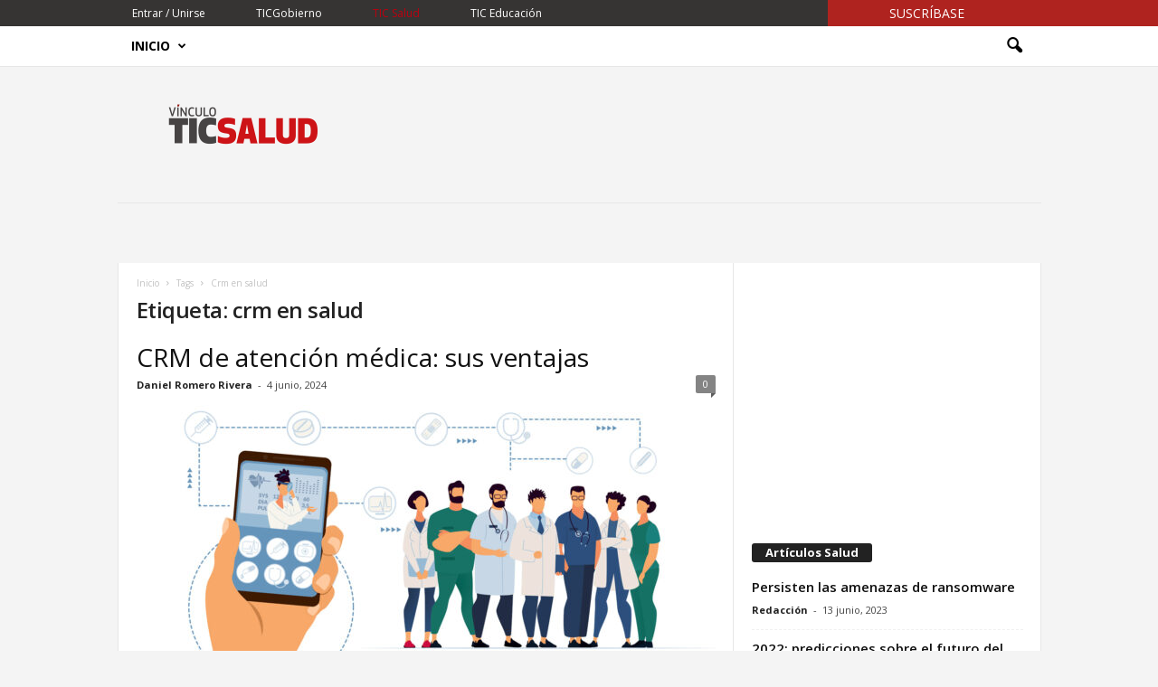

--- FILE ---
content_type: text/html; charset=UTF-8
request_url: https://vinculotic.com/tag/crm-en-salud/
body_size: 17289
content:
<!doctype html >
<!--[if IE 8]>    <html class="ie8" lang="es-MX"> <![endif]-->
<!--[if IE 9]>    <html class="ie9" lang="es-MX"> <![endif]-->
<!--[if gt IE 8]><!--> <html lang="es-MX"> <!--<![endif]-->
<head>
            <title>crm en salud - VínculoTIC</title>
        <meta charset="UTF-8" />
    <meta name="viewport" content="width=device-width, initial-scale=1.0">
    <link rel="pingback" href="https://vinculotic.com/xmlrpc.php" />
    <meta name='robots' content='index, follow, max-image-preview:large, max-snippet:-1, max-video-preview:-1' />
<link rel="icon" type="image/png" href="https://vinculotic.com/wp-content/uploads/2019/04/favicon-vinculotic.png">
	<!-- This site is optimized with the Yoast SEO plugin v18.5.1 - https://yoast.com/wordpress/plugins/seo/ -->
	<link rel="canonical" href="https://vinculotic.com/tag/crm-en-salud/" />
	<meta property="og:locale" content="es_MX" />
	<meta property="og:type" content="article" />
	<meta property="og:title" content="crm en salud - VínculoTIC" />
	<meta property="og:url" content="https://vinculotic.com/tag/crm-en-salud/" />
	<meta property="og:site_name" content="VínculoTIC" />
	<meta name="twitter:card" content="summary_large_image" />
	<script type="application/ld+json" class="yoast-schema-graph">{"@context":"https://schema.org","@graph":[{"@type":"Organization","@id":"https://vinculotic.com/#organization","name":"VínculoTIC","url":"https://vinculotic.com/","sameAs":[],"logo":{"@type":"ImageObject","@id":"https://vinculotic.com/#logo","inLanguage":"es-MX","url":"https://vinculotic.com/wp-content/uploads/2019/02/logo-vinculotic.png","contentUrl":"https://vinculotic.com/wp-content/uploads/2019/02/logo-vinculotic.png","width":256,"height":144,"caption":"VínculoTIC"},"image":{"@id":"https://vinculotic.com/#logo"}},{"@type":"WebSite","@id":"https://vinculotic.com/#website","url":"https://vinculotic.com/","name":"VínculoTIC","description":"Información relevante para usuarios de TIC especializados en gobierno, salud o educación.","publisher":{"@id":"https://vinculotic.com/#organization"},"potentialAction":[{"@type":"SearchAction","target":{"@type":"EntryPoint","urlTemplate":"https://vinculotic.com/?s={search_term_string}"},"query-input":"required name=search_term_string"}],"inLanguage":"es-MX"},{"@type":"CollectionPage","@id":"https://vinculotic.com/tag/crm-en-salud/#webpage","url":"https://vinculotic.com/tag/crm-en-salud/","name":"crm en salud - VínculoTIC","isPartOf":{"@id":"https://vinculotic.com/#website"},"breadcrumb":{"@id":"https://vinculotic.com/tag/crm-en-salud/#breadcrumb"},"inLanguage":"es-MX","potentialAction":[{"@type":"ReadAction","target":["https://vinculotic.com/tag/crm-en-salud/"]}]},{"@type":"BreadcrumbList","@id":"https://vinculotic.com/tag/crm-en-salud/#breadcrumb","itemListElement":[{"@type":"ListItem","position":1,"name":"Home","item":"https://vinculotic.com/"},{"@type":"ListItem","position":2,"name":"crm en salud"}]}]}</script>
	<!-- / Yoast SEO plugin. -->


<link rel='dns-prefetch' href='//fonts.googleapis.com' />
<link rel='dns-prefetch' href='//s.w.org' />
<link rel="alternate" type="application/rss+xml" title="VínculoTIC &raquo; Feed" href="https://vinculotic.com/feed/" />
<link rel="alternate" type="application/rss+xml" title="VínculoTIC &raquo; RSS de los comentarios" href="https://vinculotic.com/comments/feed/" />
<link rel="alternate" type="application/rss+xml" title="VínculoTIC &raquo; crm en salud RSS de la etiqueta" href="https://vinculotic.com/tag/crm-en-salud/feed/" />
<script type="text/javascript">
window._wpemojiSettings = {"baseUrl":"https:\/\/s.w.org\/images\/core\/emoji\/13.1.0\/72x72\/","ext":".png","svgUrl":"https:\/\/s.w.org\/images\/core\/emoji\/13.1.0\/svg\/","svgExt":".svg","source":{"concatemoji":"https:\/\/vinculotic.com\/wp-includes\/js\/wp-emoji-release.min.js?ver=5.9.3"}};
/*! This file is auto-generated */
!function(e,a,t){var n,r,o,i=a.createElement("canvas"),p=i.getContext&&i.getContext("2d");function s(e,t){var a=String.fromCharCode;p.clearRect(0,0,i.width,i.height),p.fillText(a.apply(this,e),0,0);e=i.toDataURL();return p.clearRect(0,0,i.width,i.height),p.fillText(a.apply(this,t),0,0),e===i.toDataURL()}function c(e){var t=a.createElement("script");t.src=e,t.defer=t.type="text/javascript",a.getElementsByTagName("head")[0].appendChild(t)}for(o=Array("flag","emoji"),t.supports={everything:!0,everythingExceptFlag:!0},r=0;r<o.length;r++)t.supports[o[r]]=function(e){if(!p||!p.fillText)return!1;switch(p.textBaseline="top",p.font="600 32px Arial",e){case"flag":return s([127987,65039,8205,9895,65039],[127987,65039,8203,9895,65039])?!1:!s([55356,56826,55356,56819],[55356,56826,8203,55356,56819])&&!s([55356,57332,56128,56423,56128,56418,56128,56421,56128,56430,56128,56423,56128,56447],[55356,57332,8203,56128,56423,8203,56128,56418,8203,56128,56421,8203,56128,56430,8203,56128,56423,8203,56128,56447]);case"emoji":return!s([10084,65039,8205,55357,56613],[10084,65039,8203,55357,56613])}return!1}(o[r]),t.supports.everything=t.supports.everything&&t.supports[o[r]],"flag"!==o[r]&&(t.supports.everythingExceptFlag=t.supports.everythingExceptFlag&&t.supports[o[r]]);t.supports.everythingExceptFlag=t.supports.everythingExceptFlag&&!t.supports.flag,t.DOMReady=!1,t.readyCallback=function(){t.DOMReady=!0},t.supports.everything||(n=function(){t.readyCallback()},a.addEventListener?(a.addEventListener("DOMContentLoaded",n,!1),e.addEventListener("load",n,!1)):(e.attachEvent("onload",n),a.attachEvent("onreadystatechange",function(){"complete"===a.readyState&&t.readyCallback()})),(n=t.source||{}).concatemoji?c(n.concatemoji):n.wpemoji&&n.twemoji&&(c(n.twemoji),c(n.wpemoji)))}(window,document,window._wpemojiSettings);
</script>
<style type="text/css">
img.wp-smiley,
img.emoji {
	display: inline !important;
	border: none !important;
	box-shadow: none !important;
	height: 1em !important;
	width: 1em !important;
	margin: 0 0.07em !important;
	vertical-align: -0.1em !important;
	background: none !important;
	padding: 0 !important;
}
</style>
	<link rel='stylesheet' id='wp-block-library-css'  href='https://vinculotic.com/wp-includes/css/dist/block-library/style.min.css?ver=5.9.3' type='text/css' media='all' />
<style id='global-styles-inline-css' type='text/css'>
body{--wp--preset--color--black: #000000;--wp--preset--color--cyan-bluish-gray: #abb8c3;--wp--preset--color--white: #ffffff;--wp--preset--color--pale-pink: #f78da7;--wp--preset--color--vivid-red: #cf2e2e;--wp--preset--color--luminous-vivid-orange: #ff6900;--wp--preset--color--luminous-vivid-amber: #fcb900;--wp--preset--color--light-green-cyan: #7bdcb5;--wp--preset--color--vivid-green-cyan: #00d084;--wp--preset--color--pale-cyan-blue: #8ed1fc;--wp--preset--color--vivid-cyan-blue: #0693e3;--wp--preset--color--vivid-purple: #9b51e0;--wp--preset--gradient--vivid-cyan-blue-to-vivid-purple: linear-gradient(135deg,rgba(6,147,227,1) 0%,rgb(155,81,224) 100%);--wp--preset--gradient--light-green-cyan-to-vivid-green-cyan: linear-gradient(135deg,rgb(122,220,180) 0%,rgb(0,208,130) 100%);--wp--preset--gradient--luminous-vivid-amber-to-luminous-vivid-orange: linear-gradient(135deg,rgba(252,185,0,1) 0%,rgba(255,105,0,1) 100%);--wp--preset--gradient--luminous-vivid-orange-to-vivid-red: linear-gradient(135deg,rgba(255,105,0,1) 0%,rgb(207,46,46) 100%);--wp--preset--gradient--very-light-gray-to-cyan-bluish-gray: linear-gradient(135deg,rgb(238,238,238) 0%,rgb(169,184,195) 100%);--wp--preset--gradient--cool-to-warm-spectrum: linear-gradient(135deg,rgb(74,234,220) 0%,rgb(151,120,209) 20%,rgb(207,42,186) 40%,rgb(238,44,130) 60%,rgb(251,105,98) 80%,rgb(254,248,76) 100%);--wp--preset--gradient--blush-light-purple: linear-gradient(135deg,rgb(255,206,236) 0%,rgb(152,150,240) 100%);--wp--preset--gradient--blush-bordeaux: linear-gradient(135deg,rgb(254,205,165) 0%,rgb(254,45,45) 50%,rgb(107,0,62) 100%);--wp--preset--gradient--luminous-dusk: linear-gradient(135deg,rgb(255,203,112) 0%,rgb(199,81,192) 50%,rgb(65,88,208) 100%);--wp--preset--gradient--pale-ocean: linear-gradient(135deg,rgb(255,245,203) 0%,rgb(182,227,212) 50%,rgb(51,167,181) 100%);--wp--preset--gradient--electric-grass: linear-gradient(135deg,rgb(202,248,128) 0%,rgb(113,206,126) 100%);--wp--preset--gradient--midnight: linear-gradient(135deg,rgb(2,3,129) 0%,rgb(40,116,252) 100%);--wp--preset--duotone--dark-grayscale: url('#wp-duotone-dark-grayscale');--wp--preset--duotone--grayscale: url('#wp-duotone-grayscale');--wp--preset--duotone--purple-yellow: url('#wp-duotone-purple-yellow');--wp--preset--duotone--blue-red: url('#wp-duotone-blue-red');--wp--preset--duotone--midnight: url('#wp-duotone-midnight');--wp--preset--duotone--magenta-yellow: url('#wp-duotone-magenta-yellow');--wp--preset--duotone--purple-green: url('#wp-duotone-purple-green');--wp--preset--duotone--blue-orange: url('#wp-duotone-blue-orange');--wp--preset--font-size--small: 13px;--wp--preset--font-size--medium: 20px;--wp--preset--font-size--large: 36px;--wp--preset--font-size--x-large: 42px;}.has-black-color{color: var(--wp--preset--color--black) !important;}.has-cyan-bluish-gray-color{color: var(--wp--preset--color--cyan-bluish-gray) !important;}.has-white-color{color: var(--wp--preset--color--white) !important;}.has-pale-pink-color{color: var(--wp--preset--color--pale-pink) !important;}.has-vivid-red-color{color: var(--wp--preset--color--vivid-red) !important;}.has-luminous-vivid-orange-color{color: var(--wp--preset--color--luminous-vivid-orange) !important;}.has-luminous-vivid-amber-color{color: var(--wp--preset--color--luminous-vivid-amber) !important;}.has-light-green-cyan-color{color: var(--wp--preset--color--light-green-cyan) !important;}.has-vivid-green-cyan-color{color: var(--wp--preset--color--vivid-green-cyan) !important;}.has-pale-cyan-blue-color{color: var(--wp--preset--color--pale-cyan-blue) !important;}.has-vivid-cyan-blue-color{color: var(--wp--preset--color--vivid-cyan-blue) !important;}.has-vivid-purple-color{color: var(--wp--preset--color--vivid-purple) !important;}.has-black-background-color{background-color: var(--wp--preset--color--black) !important;}.has-cyan-bluish-gray-background-color{background-color: var(--wp--preset--color--cyan-bluish-gray) !important;}.has-white-background-color{background-color: var(--wp--preset--color--white) !important;}.has-pale-pink-background-color{background-color: var(--wp--preset--color--pale-pink) !important;}.has-vivid-red-background-color{background-color: var(--wp--preset--color--vivid-red) !important;}.has-luminous-vivid-orange-background-color{background-color: var(--wp--preset--color--luminous-vivid-orange) !important;}.has-luminous-vivid-amber-background-color{background-color: var(--wp--preset--color--luminous-vivid-amber) !important;}.has-light-green-cyan-background-color{background-color: var(--wp--preset--color--light-green-cyan) !important;}.has-vivid-green-cyan-background-color{background-color: var(--wp--preset--color--vivid-green-cyan) !important;}.has-pale-cyan-blue-background-color{background-color: var(--wp--preset--color--pale-cyan-blue) !important;}.has-vivid-cyan-blue-background-color{background-color: var(--wp--preset--color--vivid-cyan-blue) !important;}.has-vivid-purple-background-color{background-color: var(--wp--preset--color--vivid-purple) !important;}.has-black-border-color{border-color: var(--wp--preset--color--black) !important;}.has-cyan-bluish-gray-border-color{border-color: var(--wp--preset--color--cyan-bluish-gray) !important;}.has-white-border-color{border-color: var(--wp--preset--color--white) !important;}.has-pale-pink-border-color{border-color: var(--wp--preset--color--pale-pink) !important;}.has-vivid-red-border-color{border-color: var(--wp--preset--color--vivid-red) !important;}.has-luminous-vivid-orange-border-color{border-color: var(--wp--preset--color--luminous-vivid-orange) !important;}.has-luminous-vivid-amber-border-color{border-color: var(--wp--preset--color--luminous-vivid-amber) !important;}.has-light-green-cyan-border-color{border-color: var(--wp--preset--color--light-green-cyan) !important;}.has-vivid-green-cyan-border-color{border-color: var(--wp--preset--color--vivid-green-cyan) !important;}.has-pale-cyan-blue-border-color{border-color: var(--wp--preset--color--pale-cyan-blue) !important;}.has-vivid-cyan-blue-border-color{border-color: var(--wp--preset--color--vivid-cyan-blue) !important;}.has-vivid-purple-border-color{border-color: var(--wp--preset--color--vivid-purple) !important;}.has-vivid-cyan-blue-to-vivid-purple-gradient-background{background: var(--wp--preset--gradient--vivid-cyan-blue-to-vivid-purple) !important;}.has-light-green-cyan-to-vivid-green-cyan-gradient-background{background: var(--wp--preset--gradient--light-green-cyan-to-vivid-green-cyan) !important;}.has-luminous-vivid-amber-to-luminous-vivid-orange-gradient-background{background: var(--wp--preset--gradient--luminous-vivid-amber-to-luminous-vivid-orange) !important;}.has-luminous-vivid-orange-to-vivid-red-gradient-background{background: var(--wp--preset--gradient--luminous-vivid-orange-to-vivid-red) !important;}.has-very-light-gray-to-cyan-bluish-gray-gradient-background{background: var(--wp--preset--gradient--very-light-gray-to-cyan-bluish-gray) !important;}.has-cool-to-warm-spectrum-gradient-background{background: var(--wp--preset--gradient--cool-to-warm-spectrum) !important;}.has-blush-light-purple-gradient-background{background: var(--wp--preset--gradient--blush-light-purple) !important;}.has-blush-bordeaux-gradient-background{background: var(--wp--preset--gradient--blush-bordeaux) !important;}.has-luminous-dusk-gradient-background{background: var(--wp--preset--gradient--luminous-dusk) !important;}.has-pale-ocean-gradient-background{background: var(--wp--preset--gradient--pale-ocean) !important;}.has-electric-grass-gradient-background{background: var(--wp--preset--gradient--electric-grass) !important;}.has-midnight-gradient-background{background: var(--wp--preset--gradient--midnight) !important;}.has-small-font-size{font-size: var(--wp--preset--font-size--small) !important;}.has-medium-font-size{font-size: var(--wp--preset--font-size--medium) !important;}.has-large-font-size{font-size: var(--wp--preset--font-size--large) !important;}.has-x-large-font-size{font-size: var(--wp--preset--font-size--x-large) !important;}
</style>
<link rel='stylesheet' id='rs-plugin-settings-css'  href='https://vinculotic.com/wp-content/plugins/revslider/public/assets/css/settings.css?ver=5.4.8' type='text/css' media='all' />
<style id='rs-plugin-settings-inline-css' type='text/css'>
#rs-demo-id {}
</style>
<link rel='stylesheet' id='google-fonts-style-css'  href='https://fonts.googleapis.com/css?family=Open+Sans%3A300%2C400%2C600%2C700%7CArimo%3A400%2C700%7CRoboto+Condensed%3A300%2C300italic%2C400%2C400italic%2C700%2C700italic&#038;ver=4.7' type='text/css' media='all' />
<link rel='stylesheet' id='td-theme-css'  href='https://vinculotic.com/wp-content/themes/Newsmag/style.css?ver=4.7' type='text/css' media='all' />
<link rel='stylesheet' id='td-font-awesome-css'  href='https://vinculotic.com/wp-content/themes/Newsmag-child/assets/css/font-awesome/css/fontawesome-all.min.css?ver=4.7c' type='text/css' media='all' />
<link rel='stylesheet' id='td-magnific-popup-css'  href='https://vinculotic.com/wp-content/themes/Newsmag-child/assets/css/magnific-popup.css?ver=all' type='text/css' media='all' />
<link rel='stylesheet' id='td-theme-child-css'  href='https://vinculotic.com/wp-content/themes/Newsmag-child/style.css?ver=4.7c' type='text/css' media='all' />
<link rel='stylesheet' id='td-theme-demo-style-css'  href='https://vinculotic.com/wp-content/themes/Newsmag/includes/demos/tech/demo_style.css?ver=4.7' type='text/css' media='all' />
<script type='text/javascript' src='https://vinculotic.com/wp-includes/js/jquery/jquery.min.js?ver=3.6.0' id='jquery-core-js'></script>
<script type='text/javascript' src='https://vinculotic.com/wp-includes/js/jquery/jquery-migrate.min.js?ver=3.3.2' id='jquery-migrate-js'></script>
<script type='text/javascript' src='https://vinculotic.com/wp-content/plugins/revslider/public/assets/js/jquery.themepunch.tools.min.js?ver=5.4.8' id='tp-tools-js'></script>
<script type='text/javascript' src='https://vinculotic.com/wp-content/plugins/revslider/public/assets/js/jquery.themepunch.revolution.min.js?ver=5.4.8' id='revmin-js'></script>
<link rel="https://api.w.org/" href="https://vinculotic.com/wp-json/" /><link rel="alternate" type="application/json" href="https://vinculotic.com/wp-json/wp/v2/tags/850" /><link rel="EditURI" type="application/rsd+xml" title="RSD" href="https://vinculotic.com/xmlrpc.php?rsd" />
<link rel="wlwmanifest" type="application/wlwmanifest+xml" href="https://vinculotic.com/wp-includes/wlwmanifest.xml" /> 
<meta name="generator" content="WordPress 5.9.3" />
<!--[if lt IE 9]><script src="https://cdnjs.cloudflare.com/ajax/libs/html5shiv/3.7.3/html5shiv.js"></script><![endif]-->
    <meta name="generator" content="Powered by Slider Revolution 5.4.8 - responsive, Mobile-Friendly Slider Plugin for WordPress with comfortable drag and drop interface." />

<!-- JS generated by theme -->

<script>
    
    

	    var tdBlocksArray = []; //here we store all the items for the current page

	    //td_block class - each ajax block uses a object of this class for requests
	    function tdBlock() {
		    this.id = '';
		    this.block_type = 1; //block type id (1-234 etc)
		    this.atts = '';
		    this.td_column_number = '';
		    this.td_current_page = 1; //
		    this.post_count = 0; //from wp
		    this.found_posts = 0; //from wp
		    this.max_num_pages = 0; //from wp
		    this.td_filter_value = ''; //current live filter value
		    this.is_ajax_running = false;
		    this.td_user_action = ''; // load more or infinite loader (used by the animation)
		    this.header_color = '';
		    this.ajax_pagination_infinite_stop = ''; //show load more at page x
	    }


        // td_js_generator - mini detector
        (function(){
            var htmlTag = document.getElementsByTagName("html")[0];

	        if ( navigator.userAgent.indexOf("MSIE 10.0") > -1 ) {
                htmlTag.className += ' ie10';
            }

            if ( !!navigator.userAgent.match(/Trident.*rv\:11\./) ) {
                htmlTag.className += ' ie11';
            }

	        if ( navigator.userAgent.indexOf("Edge") > -1 ) {
                htmlTag.className += ' ieEdge';
            }

            if ( /(iPad|iPhone|iPod)/g.test(navigator.userAgent) ) {
                htmlTag.className += ' td-md-is-ios';
            }

            var user_agent = navigator.userAgent.toLowerCase();
            if ( user_agent.indexOf("android") > -1 ) {
                htmlTag.className += ' td-md-is-android';
            }

            if ( -1 !== navigator.userAgent.indexOf('Mac OS X')  ) {
                htmlTag.className += ' td-md-is-os-x';
            }

            if ( /chrom(e|ium)/.test(navigator.userAgent.toLowerCase()) ) {
               htmlTag.className += ' td-md-is-chrome';
            }

            if ( -1 !== navigator.userAgent.indexOf('Firefox') ) {
                htmlTag.className += ' td-md-is-firefox';
            }

            if ( -1 !== navigator.userAgent.indexOf('Safari') && -1 === navigator.userAgent.indexOf('Chrome') ) {
                htmlTag.className += ' td-md-is-safari';
            }

            if( -1 !== navigator.userAgent.indexOf('IEMobile') ){
                htmlTag.className += ' td-md-is-iemobile';
            }

        })();




        var tdLocalCache = {};

        ( function () {
            "use strict";

            tdLocalCache = {
                data: {},
                remove: function (resource_id) {
                    delete tdLocalCache.data[resource_id];
                },
                exist: function (resource_id) {
                    return tdLocalCache.data.hasOwnProperty(resource_id) && tdLocalCache.data[resource_id] !== null;
                },
                get: function (resource_id) {
                    return tdLocalCache.data[resource_id];
                },
                set: function (resource_id, cachedData) {
                    tdLocalCache.remove(resource_id);
                    tdLocalCache.data[resource_id] = cachedData;
                }
            };
        })();

    
    
var td_viewport_interval_list=[{"limitBottom":767,"sidebarWidth":251},{"limitBottom":1023,"sidebarWidth":339}];
var td_ajax_url="https:\/\/vinculotic.com\/wp-admin\/admin-ajax.php?td_theme_name=Newsmag&v=4.7";
var td_get_template_directory_uri="https:\/\/vinculotic.com\/wp-content\/themes\/Newsmag";
var tds_snap_menu="smart_snap_always";
var tds_logo_on_sticky="show";
var tds_header_style="6";
var td_please_wait="Por favor espera...";
var td_email_user_pass_incorrect="Usuario o contrase\u00f1a incorrecta";
var td_email_user_incorrect="Correo o nombre de usuario incorrecto!";
var td_email_incorrect="Correo incorrecto!";
var tds_more_articles_on_post_enable="show";
var tds_more_articles_on_post_time_to_wait="";
var tds_more_articles_on_post_pages_distance_from_top=0;
var tds_theme_color_site_wide="#be0010";
var tds_smart_sidebar="enabled";
var tdThemeName="Newsmag";
var td_magnific_popup_translation_tPrev="Previous (Left arrow key)";
var td_magnific_popup_translation_tNext="Next (Right arrow key)";
var td_magnific_popup_translation_tCounter="%curr% of %total%";
var td_magnific_popup_translation_ajax_tError="El contenido de %url% no puede ser cargado";
var td_magnific_popup_translation_image_tError="La imagen #%curr% no puede ser cargada.";
var tdDateNamesI18n={"month_names":["enero","febrero","marzo","abril","mayo","junio","julio","agosto","septiembre","octubre","noviembre","diciembre"],"month_names_short":["Ene","Feb","Mar","Abr","May","Jun","Jul","Ago","Sep","Oct","Nov","Dic"],"day_names":["domingo","lunes","martes","mi\u00e9rcoles","jueves","viernes","s\u00e1bado"],"day_names_short":["dom","lun","mar","mi\u00e9","jue","vie","s\u00e1b"]};
var td_ad_background_click_link="";
var td_ad_background_click_target="";
</script>


<!-- Header style compiled by theme -->

<style>
    

body {
	background-color:#f4f4f4;
}
.td-header-border:before,
    .td-trending-now-title,
    .td_block_mega_menu .td_mega_menu_sub_cats .cur-sub-cat,
    .td-post-category:hover,
    .td-header-style-2 .td-header-sp-logo,
    .td-next-prev-wrap a:hover i,
    .page-nav .current,
    .widget_calendar tfoot a:hover,
    .td-footer-container .widget_search .wpb_button:hover,
    .td-scroll-up-visible,
    .dropcap,
    .td-category a,
    input[type="submit"]:hover,
    .td-post-small-box a:hover,
    .td-404-sub-sub-title a:hover,
    .td-rating-bar-wrap div,
    .td_top_authors .td-active .td-author-post-count,
    .td_top_authors .td-active .td-author-comments-count,
    .td_smart_list_3 .td-sml3-top-controls i:hover,
    .td_smart_list_3 .td-sml3-bottom-controls i:hover,
    .td_wrapper_video_playlist .td_video_controls_playlist_wrapper,
    .td-read-more a:hover,
    .td-login-wrap .btn,
    .td_display_err,
    .td-header-style-6 .td-top-menu-full,
    #bbpress-forums button:hover,
    #bbpress-forums .bbp-pagination .current,
    .bbp_widget_login .button:hover,
    .header-search-wrap .td-drop-down-search .btn:hover,
    .td-post-text-content .more-link-wrap:hover a,
    #buddypress div.item-list-tabs ul li > a span,
    #buddypress div.item-list-tabs ul li > a:hover span,
    #buddypress input[type=submit]:hover,
    #buddypress a.button:hover span,
    #buddypress div.item-list-tabs ul li.selected a span,
    #buddypress div.item-list-tabs ul li.current a span,
    #buddypress input[type=submit]:focus,
    .td-grid-style-3 .td-big-grid-post .td-module-thumb a:last-child:before,
    .td-grid-style-4 .td-big-grid-post .td-module-thumb a:last-child:before,
    .td-grid-style-5 .td-big-grid-post .td-module-thumb:after,
    .td_category_template_2 .td-category-siblings .td-category a:hover,
    .td-weather-week:before,
    .td-weather-information:before,
     .td_3D_btn,
    .td_shadow_btn,
    .td_default_btn,
    .td_square_btn, 
    .td_outlined_btn:hover {
        background-color: #be0010;
    }

    @media (max-width: 767px) {
        .td-category a.td-current-sub-category {
            background-color: #be0010;
        }
    }

    .woocommerce .onsale,
    .woocommerce .woocommerce a.button:hover,
    .woocommerce-page .woocommerce .button:hover,
    .single-product .product .summary .cart .button:hover,
    .woocommerce .woocommerce .product a.button:hover,
    .woocommerce .product a.button:hover,
    .woocommerce .product #respond input#submit:hover,
    .woocommerce .checkout input#place_order:hover,
    .woocommerce .woocommerce.widget .button:hover,
    .woocommerce .woocommerce-message .button:hover,
    .woocommerce .woocommerce-error .button:hover,
    .woocommerce .woocommerce-info .button:hover,
    .woocommerce.widget .ui-slider .ui-slider-handle,
    .vc_btn-black:hover,
	.wpb_btn-black:hover,
	.item-list-tabs .feed:hover a,
	.td-smart-list-button:hover {
    	background-color: #be0010 !important;
    }

    .td-header-sp-top-menu .top-header-menu > .current-menu-item > a,
    .td-header-sp-top-menu .top-header-menu > .current-menu-ancestor > a,
    .td-header-sp-top-menu .top-header-menu > .current-category-ancestor > a,
    .td-header-sp-top-menu .top-header-menu > li > a:hover,
    .td-header-sp-top-menu .top-header-menu > .sfHover > a,
    .top-header-menu ul .current-menu-item > a,
    .top-header-menu ul .current-menu-ancestor > a,
    .top-header-menu ul .current-category-ancestor > a,
    .top-header-menu ul li > a:hover,
    .top-header-menu ul .sfHover > a,
    .sf-menu ul .td-menu-item > a:hover,
    .sf-menu ul .sfHover > a,
    .sf-menu ul .current-menu-ancestor > a,
    .sf-menu ul .current-category-ancestor > a,
    .sf-menu ul .current-menu-item > a,
    .td_module_wrap:hover .entry-title a,
    .td_mod_mega_menu:hover .entry-title a,
    .footer-email-wrap a,
    .widget a:hover,
    .td-footer-container .widget_calendar #today,
    .td-category-pulldown-filter a.td-pulldown-category-filter-link:hover,
    .td-load-more-wrap a:hover,
    .td-post-next-prev-content a:hover,
    .td-author-name a:hover,
    .td-author-url a:hover,
    .td_mod_related_posts:hover .entry-title a,
    .td-search-query,
    .header-search-wrap .td-drop-down-search .result-msg a:hover,
    .td_top_authors .td-active .td-authors-name a,
    .post blockquote p,
    .td-post-content blockquote p,
    .page blockquote p,
    .comment-list cite a:hover,
    .comment-list cite:hover,
    .comment-list .comment-reply-link:hover,
    a,
    .white-menu #td-header-menu .sf-menu > li > a:hover,
    .white-menu #td-header-menu .sf-menu > .current-menu-ancestor > a,
    .white-menu #td-header-menu .sf-menu > .current-menu-item > a,
    .td_quote_on_blocks,
    #bbpress-forums .bbp-forum-freshness a:hover,
    #bbpress-forums .bbp-topic-freshness a:hover,
    #bbpress-forums .bbp-forums-list li a:hover,
    #bbpress-forums .bbp-forum-title:hover,
    #bbpress-forums .bbp-topic-permalink:hover,
    #bbpress-forums .bbp-topic-started-by a:hover,
    #bbpress-forums .bbp-topic-started-in a:hover,
    #bbpress-forums .bbp-body .super-sticky li.bbp-topic-title .bbp-topic-permalink,
    #bbpress-forums .bbp-body .sticky li.bbp-topic-title .bbp-topic-permalink,
    #bbpress-forums #subscription-toggle a:hover,
    #bbpress-forums #favorite-toggle a:hover,
    .woocommerce-account .woocommerce-MyAccount-navigation a:hover,
    .widget_display_replies .bbp-author-name,
    .widget_display_topics .bbp-author-name,
    .archive .widget_archive .current,
    .archive .widget_archive .current a,
    .td-subcategory-header .td-category-siblings .td-subcat-dropdown a.td-current-sub-category,
    .td-subcategory-header .td-category-siblings .td-subcat-dropdown a:hover,
    .td-pulldown-filter-display-option:hover,
    .td-pulldown-filter-display-option .td-pulldown-filter-link:hover,
    .td_normal_slide .td-wrapper-pulldown-filter .td-pulldown-filter-list a:hover,
    #buddypress ul.item-list li div.item-title a:hover,
    .td_block_13 .td-pulldown-filter-list a:hover,
    .td_smart_list_8 .td-smart-list-dropdown-wrap .td-smart-list-button:hover,
    .td_smart_list_8 .td-smart-list-dropdown-wrap .td-smart-list-button:hover i,
    .td-sub-footer-container a:hover,
    .td-instagram-user a,
     .td_outlined_btn {
        color: #be0010;
    }

    .td-mega-menu .wpb_content_element li a:hover,
    .td_login_tab_focus {
        color: #be0010 !important;
    }

    .td-next-prev-wrap a:hover i,
    .page-nav .current,
    .widget_tag_cloud a:hover,
    .post .td_quote_box,
    .page .td_quote_box,
    .td-login-panel-title,
    #bbpress-forums .bbp-pagination .current,
    .td_category_template_2 .td-category-siblings .td-category a:hover,
    .page-template-page-pagebuilder-latest .td-instagram-user,
     .td_outlined_btn {
        border-color: #be0010;
    }

    .td_wrapper_video_playlist .td_video_currently_playing:after,
    .item-list-tabs .feed:hover {
        border-color: #be0010 !important;
    }


    
    .td-pb-row [class*="td-pb-span"],
    .td-pb-border-top,
    .page-template-page-title-sidebar-php .td-page-content > .wpb_row:first-child,
    .td-post-sharing,
    .td-post-content,
    .td-post-next-prev,
    .author-box-wrap,
    .td-comments-title-wrap,
    .comment-list,
    .comment-respond,
    .td-post-template-5 header,
    .td-container,
    .wpb_content_element,
    .wpb_column,
    .wpb_row,
    .white-menu .td-header-container .td-header-main-menu,
    .td-post-template-1 .td-post-content,
    .td-post-template-4 .td-post-sharing-top,
    .td-header-style-6 .td-header-header .td-make-full,
    #disqus_thread,
    .page-template-page-pagebuilder-title-php .td-page-content > .wpb_row:first-child,
    .td-footer-container:before {
        border-color: #e6e6e6;
    }
    .td-top-border {
        border-color: #e6e6e6 !important;
    }
    .td-container-border:after,
    .td-next-prev-separator,
    .td-container .td-pb-row .wpb_column:before,
    .td-container-border:before,
    .td-main-content:before,
    .td-main-sidebar:before,
    .td-pb-row .td-pb-span4:nth-of-type(3):after,
    .td-pb-row .td-pb-span4:nth-last-of-type(3):after {
    	background-color: #e6e6e6;
    }
    @media (max-width: 767px) {
    	.white-menu .td-header-main-menu {
      		border-color: #e6e6e6;
      	}
    }



    
    .td-header-top-menu,
    .td-header-wrap .td-top-menu-full {
        background-color: #222222;
    }

    .td-header-style-1 .td-header-top-menu,
    .td-header-style-2 .td-top-bar-container,
    .td-header-style-7 .td-header-top-menu {
        padding: 0 12px;
        top: 0;
    }

    
    .top-header-menu > .current-menu-item > a,
    .top-header-menu > .current-menu-ancestor > a,
    .top-header-menu > .current-category-ancestor > a,
    .top-header-menu > li > a:hover,
    .top-header-menu > .sfHover > a {
        color: #be0010 !important;
    }

    
    .td-header-main-menu {
        background-color: #ffffff;
    }

    
    .sf-menu > li > a,
    .header-search-wrap .td-icon-search,
    #td-top-mobile-toggle i {
        color: #000000;
    }

    
    .td-menu-background:before,
    .td-search-background:before {
        background: rgba(0,0,0,0.42);
        background: -moz-linear-gradient(top, rgba(0,0,0,0.42) 0%, rgba(10,158,1,0.75) 100%);
        background: -webkit-gradient(left top, left bottom, color-stop(0%, rgba(0,0,0,0.42)), color-stop(100%, rgba(10,158,1,0.75)));
        background: -webkit-linear-gradient(top, rgba(0,0,0,0.42) 0%, rgba(10,158,1,0.75) 100%);
        background: -o-linear-gradient(top, rgba(0,0,0,0.42) 0%, @mobileu_gradient_two_mob 100%);
        background: -ms-linear-gradient(top, rgba(0,0,0,0.42) 0%, rgba(10,158,1,0.75) 100%);
        background: linear-gradient(to bottom, rgba(0,0,0,0.42) 0%, rgba(10,158,1,0.75) 100%);
        filter: progid:DXImageTransform.Microsoft.gradient( startColorstr='rgba(0,0,0,0.42)', endColorstr='rgba(10,158,1,0.75)', GradientType=0 );
    }

    
    .mfp-content .td-login-button:active,
    .mfp-content .td-login-button:hover {
        color: #ffffff;
    }
    
    .white-popup-block:after {
        background: rgba(0,0,0,0.42);
        background: -moz-linear-gradient(45deg, rgba(0,0,0,0.42) 0%, rgba(10,158,1,0.75) 100%);
        background: -webkit-gradient(left bottom, right top, color-stop(0%, rgba(0,0,0,0.42)), color-stop(100%, rgba(10,158,1,0.75)));
        background: -webkit-linear-gradient(45deg, rgba(0,0,0,0.42) 0%, rgba(10,158,1,0.75) 100%);
        background: -o-linear-gradient(45deg, rgba(0,0,0,0.42) 0%, rgba(10,158,1,0.75) 100%);
        background: -ms-linear-gradient(45deg, rgba(0,0,0,0.42) 0%, rgba(10,158,1,0.75) 100%);
        background: linear-gradient(45deg, rgba(0,0,0,0.42) 0%, rgba(10,158,1,0.75) 100%);
        filter: progid:DXImageTransform.Microsoft.gradient( startColorstr='rgba(0,0,0,0.42)', endColorstr='rgba(10,158,1,0.75)', GradientType=0 );
    }


    
    .white-popup-block:before {
        background-image: url('http://dev.vinculotic.com/wp-content/uploads/2019/02/12.jpg');
    }

    
    .top-header-menu li a,
    .td-header-sp-top-menu .td_data_time,
    .td-weather-top-widget .td-weather-header .td-weather-city,
    .td-weather-top-widget .td-weather-now {
        font-family:"Open Sans";
	text-transform:none;
	
    }
    
    .top-header-menu ul li a {
    	font-family:"Open Sans";
	
    }
	
    .sf-menu > .td-menu-item > a {
        font-family:"Open Sans";
	
    }
    
    .sf-menu ul .td-menu-item a {
        font-family:"Open Sans";
	
    }
    
    .td_mod_mega_menu .item-details a {
        font-family:"Open Sans";
	
    }
    
    .td-mobile-content .td-mobile-main-menu > li > a {
        font-family:"Open Sans";
	font-weight:bold;
	text-transform:capitalize;
	
    }

	
    .td-mobile-content .sub-menu a {
        font-family:"Open Sans";
	text-transform:capitalize;
	
    }

	
	.td_module_wrap .entry-title,
	.td-theme-slider .td-module-title,
	.page .td-post-template-6 .td-post-header h1 {
		font-family:"Open Sans";
	
	}

	
    .td_block_trending_now .entry-title {
    	font-family:"Open Sans";
	
    }
    
    .td_module_1 .td-module-title {
    	font-family:"Open Sans";
	
    }
    
    .td_module_2 .td-module-title {
    	font-family:"Open Sans";
	
    }
    
    .td_module_3 .td-module-title {
    	font-family:"Open Sans";
	
    }
    
    .td_module_4 .td-module-title {
    	font-family:"Open Sans";
	
    }
    
    .td_module_5 .td-module-title {
    	font-family:"Open Sans";
	
    }
    
    .td_module_6 .td-module-title {
    	font-family:"Open Sans";
	
    }
    
    .td_module_7 .td-module-title {
    	font-family:"Open Sans";
	
    }
    
    .td_module_8 .td-module-title {
    	font-family:"Open Sans";
	
    }
    
    .td_module_9 .td-module-title {
    	font-family:"Open Sans";
	
    }
    
    .td_module_10 .td-module-title {
    	font-family:"Open Sans";
	
    }
    
    .td_module_11 .td-module-title {
    	font-family:"Open Sans";
	
    }
    
    .td_module_12 .td-module-title {
    	font-family:"Open Sans";
	
    }
    
    .td_module_13 .td-module-title {
    	font-family:"Open Sans";
	
    }
    
    .td_module_14 .td-module-title {
    	font-family:"Open Sans";
	
    }
    
    .td_module_15 .entry-title {
    	font-family:"Open Sans";
	
    }
    
    .td_module_mx1 .td-module-title {
    	font-family:"Open Sans";
	
    }
    
    .td_module_mx2 .td-module-title {
    	font-family:"Open Sans";
	
    }
    
    .td_module_mx3 .td-module-title {
    	font-family:"Open Sans";
	
    }
    
    .td_module_mx4 .td-module-title {
    	font-family:"Open Sans";
	
    }
    
    .td-theme-slider.iosSlider-col-3 .td-module-title a {
        font-family:"Open Sans";
	
    }
    
    .td-theme-slider.iosSlider-col-2 .td-module-title a {
        font-family:"Open Sans";
	
    }
    
    .td-theme-slider.iosSlider-col-1 .td-module-title a {
        font-family:"Open Sans";
	
    }
    
    .page .td-post-template-6 .td-post-header h1 {
        font-family:"Open Sans";
	
    }

    
    .block-title > span,
    .block-title > a,
    .widgettitle,
    .td-trending-now-title,
    .wpb_tabs li a,
    .vc_tta-container .vc_tta-color-grey.vc_tta-tabs-position-top.vc_tta-style-classic .vc_tta-tabs-container .vc_tta-tab > a,
    .td-related-title .td-related-left,
    .td-related-title .td-related-right,
    .category .entry-title span,
    .td-author-counters span,
    .woocommerce-tabs h2,
    .woocommerce .product .products h2:not(.woocommerce-loop-product__title) {
        font-family:"Open Sans";
	font-size:13px;
	line-height:17px;
	
    }
    
    .td-module-meta-info .td-post-author-name a,
    .td_module_wrap .td-post-author-name a {
        font-family:"Open Sans";
	
    }
    
    .td-module-meta-info .td-post-date .entry-date,
    .td_module_wrap .td-post-date .entry-date {
        font-family:"Open Sans";
	
    }
    
    .td-module-meta-info .td-module-comments a,
    .td_module_wrap .td-module-comments a {
        font-family:"Open Sans";
	
    }
    
    .td-big-grid-meta .td-post-category,
    .td_module_wrap .td-post-category,
    .td-module-image .td-post-category {
        font-family:"Open Sans";
	
    }
    
    .td-pulldown-filter-display-option,
    a.td-pulldown-filter-link,
    .td-category-pulldown-filter a.td-pulldown-category-filter-link {
        font-family:"Open Sans";
	
    }
    
    .td-excerpt,
    .td-module-excerpt {
        font-family:"Open Sans";
	font-size:13px;
	
    }


    
    .td-big-grid-post .entry-title {
        font-family:"Open Sans";
	
    }
    
	.post header .entry-title {
		font-family:"Open Sans";
	
	}

	
    .td-post-template-default header .entry-title {
        font-family:"Open Sans";
	
    }
    
    .td-post-template-1 header .entry-title {
        font-family:"Open Sans";
	
    }
    
    .td-post-template-2 header .entry-title {
        font-family:"Open Sans";
	
    }
    
    .td-post-template-3 header .entry-title {
        font-family:"Open Sans";
	
    }
    
    .td-post-template-4 header .entry-title {
        font-family:"Open Sans";
	
    }
    
    .td-post-template-5 header .entry-title {
        font-family:"Open Sans";
	
    }
    
    .td-post-template-6 header .entry-title {
        font-family:"Open Sans";
	
    }
    
    .td-post-template-7 header .entry-title {
        font-family:"Open Sans";
	
    }
    
    .td-post-template-8 header .entry-title {
        font-family:"Open Sans";
	
    }




    
    .td-post-content p,
    .td-post-content {
        font-family:Arimo;
	font-size:15px;
	line-height:30px;
	
    }
    
    .post .td-category a {
        font-family:"Open Sans";
	font-size:10px;
	
    }
    
    .post header .td-post-author-name,
    .post header .td-post-author-name a {
        font-family:"Open Sans";
	
    }
    
    .post header .td-post-date .entry-date {
        font-family:"Open Sans";
	
    }
    
    .post header .td-post-views span,
    .post header .td-post-comments {
        font-family:"Open Sans";
	
    }
    
    .post .td-post-source-tags a,
    .post .td-post-source-tags span {
        font-family:"Open Sans";
	
    }
    
    .post .td-post-next-prev-content span {
        font-family:"Open Sans";
	
    }
    
    .post .td-post-next-prev-content a {
        font-family:"Open Sans";
	
    }
    
    .post .author-box-wrap .td-author-name a {
        font-family:"Open Sans";
	
    }
    
    .post .author-box-wrap .td-author-url a {
        font-family:"Open Sans";
	
    }
    
    .post .author-box-wrap .td-author-description {
        font-family:"Open Sans";
	
    }
    
    .td_block_related_posts .entry-title {
        font-family:"Open Sans";
	
    }
    
    .post .td-post-share-title,
    .td-comments-title-wrap h4,
    .comment-reply-title {
        font-family:"Open Sans";
	
    }
    
	.wp-caption-text,
	.wp-caption-dd {
		font-family:"Open Sans";
	
	}
    
    .td-post-template-default .td-post-sub-title,
    .td-post-template-1 .td-post-sub-title,
    .td-post-template-5 .td-post-sub-title,
    .td-post-template-7 .td-post-sub-title,
    .td-post-template-8 .td-post-sub-title {
        font-family:"Open Sans";
	
    }
    
    .td-post-template-2 .td-post-sub-title,
    .td-post-template-3 .td-post-sub-title,
    .td-post-template-4 .td-post-sub-title,
    .td-post-template-6 .td-post-sub-title {
        font-family:"Open Sans";
	
    }








	
    .td-page-header h1,
    .woocommerce-page .page-title {
    	font-family:"Open Sans";
	
    }
    
    .td-page-content p,
    .td-page-content li,
    .td-page-content .td_block_text_with_title,
    .woocommerce-page .page-description > p,
    .wpb_text_column p {
    	font-family:Arimo;
	font-size:15px;
	line-height:30px;
	
    }
    
	.td-sub-footer-copy {
		font-family:"Open Sans";
	
	}
	
	.td-sub-footer-menu ul li a {
		font-family:"Open Sans";
	
	}



    
    .category .td-category a {
    	font-family:"Open Sans";
	
    }
    
    .td-trending-now-title {
    	font-family:"Open Sans";
	font-size:10px;
	line-height:17px;
	
    }
    
    .page-nav a,
    .page-nav span,
    .page-nav i {
    	font-family:"Open Sans";
	
    }


    
    .td-page-content .dropcap,
    .td-post-content .dropcap,
    .comment-content .dropcap {
    	font-family:"Open Sans";
	
    }
    
    .entry-crumbs a,
    .entry-crumbs span,
    #bbpress-forums .bbp-breadcrumb a,
    #bbpress-forums .bbp-breadcrumb .bbp-breadcrumb-current {
    	font-family:"Open Sans";
	
    }

    
    .widget_archive a,
    .widget_calendar,
    .widget_categories a,
    .widget_nav_menu a,
    .widget_meta a,
    .widget_pages a,
    .widget_recent_comments a,
    .widget_recent_entries a,
    .widget_text .textwidget,
    .widget_tag_cloud a,
    .widget_search input,
    .woocommerce .product-categories a,
    .widget_display_forums a,
    .widget_display_replies a,
    .widget_display_topics a,
    .widget_display_views a,
    .widget_display_stats
     {
    	font-family:"Open Sans";
	
    }
</style>



<script type="application/ld+json">
    {
        "@context": "http://schema.org",
        "@type": "BreadcrumbList",
        "itemListElement": [
            {
                "@type": "ListItem",
                "position": 1,
                "item": {
                    "@type": "WebSite",
                    "@id": "https://vinculotic.com/",
                    "name": "Inicio"
                }
            },
            {
                "@type": "ListItem",
                "position": 2,
                    "item": {
                    "@type": "WebPage",
                    "@id": "https://vinculotic.com/tag/crm-en-salud/",
                    "name": "Crm en salud"
                }
            }    
        ]
    }
</script>
<script type="text/javascript">function setREVStartSize(e){									
						try{ e.c=jQuery(e.c);var i=jQuery(window).width(),t=9999,r=0,n=0,l=0,f=0,s=0,h=0;
							if(e.responsiveLevels&&(jQuery.each(e.responsiveLevels,function(e,f){f>i&&(t=r=f,l=e),i>f&&f>r&&(r=f,n=e)}),t>r&&(l=n)),f=e.gridheight[l]||e.gridheight[0]||e.gridheight,s=e.gridwidth[l]||e.gridwidth[0]||e.gridwidth,h=i/s,h=h>1?1:h,f=Math.round(h*f),"fullscreen"==e.sliderLayout){var u=(e.c.width(),jQuery(window).height());if(void 0!=e.fullScreenOffsetContainer){var c=e.fullScreenOffsetContainer.split(",");if (c) jQuery.each(c,function(e,i){u=jQuery(i).length>0?u-jQuery(i).outerHeight(!0):u}),e.fullScreenOffset.split("%").length>1&&void 0!=e.fullScreenOffset&&e.fullScreenOffset.length>0?u-=jQuery(window).height()*parseInt(e.fullScreenOffset,0)/100:void 0!=e.fullScreenOffset&&e.fullScreenOffset.length>0&&(u-=parseInt(e.fullScreenOffset,0))}f=u}else void 0!=e.minHeight&&f<e.minHeight&&(f=e.minHeight);e.c.closest(".rev_slider_wrapper").css({height:f})					
						}catch(d){console.log("Failure at Presize of Slider:"+d)}						
					};</script>
    <script>
     var base_url = "https:\/\/vinculotic.com";
    </script>
    
	<!-- Global site tag (gtag.js) - Google Analytics G4-->
	<script async src="https://www.googletagmanager.com/gtag/js?id=G-PTYYRM3G48"></script>
	<script>
	  window.dataLayer = window.dataLayer || [];
	  function gtag(){dataLayer.push(arguments);}
	  gtag('js', new Date());

	  gtag('config', 'G-PTYYRM3G48');
	</script>
	
    <!--adsense-->
    <script data-ad-client="ca-pub-3387096292327409" async src="https://pagead2.googlesyndication.com/pagead/js/adsbygoogle.js"></script>
    <!--adsense-->  
	
</head>

<body class="archive tag tag-crm-en-salud tag-850 global-block-template-1 td-newsmag-tech white-menu td-boxed-layout" itemscope="itemscope" itemtype="https://schema.org/WebPage">

        <div class="td-scroll-up"><i class="td-icon-menu-up"></i></div>

    <div class="td-menu-background"></div>
<div id="td-mobile-nav">
    <div class="td-mobile-container">
        <!-- mobile menu top section -->
        <div class="td-menu-socials-wrap">
            <!-- socials -->
            <div class="td-menu-socials">
                
        <span class="td-social-icon-wrap">
            <a target="_blank" href="https://www.linkedin.com/company/vinculotic?trk=tyah&trkInfo=clickedVertical%3Acompany%2CclickedEntityId%3A2696428%2Cidx%3A2-5-8%2CtarId%3A1456353050828%2Ctas%3Avinculo" title="Linkedin">
                <i class="td-icon-font td-icon-linkedin"></i>
            </a>
        </span>            </div>
            <!-- close button -->
            <div class="td-mobile-close">
                <a href="#"><i class="td-icon-close-mobile"></i></a>
            </div>
        </div>

        <!-- login section -->
        
        <!-- menu section -->
        <div class="td-mobile-content">
            <div class="menu-td-demo-header-menu-container"><ul id="menu-td-demo-header-menu" class="td-mobile-main-menu"><li id="menu-item-9602" class="menu-item menu-item-type-post_type menu-item-object-page menu-item-home menu-item-has-children menu-item-first menu-item-9602"><a href="https://vinculotic.com/">Inicio<i class="td-icon-menu-right td-element-after"></i></a>
<ul class="sub-menu">
	<li id="menu-item-10345" class="menu-item menu-item-type-post_type menu-item-object-page menu-item-10345"><a href="https://vinculotic.com/ticeducacion/">TIC Educación</a></li>
</ul>
</li>
</ul></div>        </div>
    </div>

    <!-- register/login section -->
    </div>    <div class="td-search-background"></div>
<div class="td-search-wrap-mob">
	<div class="td-drop-down-search" aria-labelledby="td-header-search-button">
		<form method="get" class="td-search-form" action="https://vinculotic.com/">
			<!-- close button -->
			<div class="td-search-close">
				<a href="#"><i class="td-icon-close-mobile"></i></a>
			</div>
			<div role="search" class="td-search-input">
				<span>Buscar</span>
				<input id="td-header-search-mob" type="text" value="" name="s" autocomplete="off" />
			</div>
		</form>
		<div id="td-aj-search-mob"></div>
	</div>
</div>

    <div id="td-outer-wrap">
    
        <div class="td-outer-container">
        
            <!--
Header style 6
-->
<div class="td-header-wrap td-header-style-6">
    <div class="td-top-menu-full">
        <div class="td-header-row td-header-top-menu td-make-full">
            
    <div class="td-top-bar-container top-bar-style-1">
        <div class="td-header-sp-top-menu">

        <div class="menu-top-container">
        <ul id="menu-td-demo-top-menu" class="top-header-menu sf-js-enabled">
                    <li id="menu-item-25" class="btnlogin menu-item menu-item-type-custom menu-item-object-custom menu-item-first menu-item-25">
                <a href="#">Entrar / Unirse</a>
            </li>
                    <li id="menu-item-9607" class="menu-item menu-item-type-post_type menu-item-object-page   page-item-9565 current_page_item menu-item-9607">
                <a href="https://vinculotic.com/ticgobierno/" aria-current="page">TICGobierno</a>
            </li>
            <li id="menu-item-9625" class="menu-item menu-item-type-post_type menu-item-object-page current-menu-item page_item menu-item-9625">
                <a href="https://vinculotic.com/ticsalud/">TIC Salud</a>
            </li>
            <li id="menu-item-10344" class="menu-item menu-item-type-post_type menu-item-object-page  menu-item-10344">
                <a href="https://vinculotic.com/ticeducacion/">TIC Educación</a>
            </li>
            <li id="menu-item-9564" class="menu-item menu-item-type-post_type menu-item-object-page menu-item-9564">
                                <a href="https://vinculotic.com/registro/">Suscríbase</a>
                            </li>
    </ul>
    </div>
            <!--style menu top-->
        <style>
        .td-header-top-menu, .td-header-wrap .td-top-menu-full{
        background: linear-gradient(to right, rgba(54,52,51,1) 0%, rgba(54,52,51,1) 78%, rgba(54,52,51,1) 78%, rgba(175,35,31,1) 80%, rgba(175,35,31,1) 100%);
        }
        .td-header-sp-top-menu, .menu-top-container, .menu-top-container ul{
        width: 100%;
        }
        .menu-top-container ul li{
        margin-left: 40px;
        }
        .menu-top-container ul li a{
        font-weight: 500;
        font-size: 12px;
        }
        .menu-top-container ul li:first-child{
        margin-left: 0;
        }
        .menu-top-container ul li:last-child{
        float: right;
        width: 220px;
        background: #af231f;
        text-align: center;
        color: #fff;
        text-transform: uppercase;
        }
        .menu-top-container ul li:last-child a{
        text-transform: uppercase;
        font-size: 14px;
        }
        #menu-td-demo-header-menu-educacion-1, #menu-td-demo-header-menu-salud-1, #menu-td-demo-header-menu-gobierno-1{
        float: right;
        }
        #menu-td-demo-header-menu-educacion-1, #menu-td-demo-header-menu-salud-1, #menu-td-demo-header-menu-gobierno-1  li{
        margin-left: 20px;
        }
        #menu-td-demo-header-menu-educacion-1 li:last-child{
        margin-right: 22px;
        }
        #menu-td-demo-header-menu-salud-1 li:last-child{
        margin-right: 22px;
        }
        #menu-td-demo-header-menu-gobierno-1 li:last-child{
        margin-right: 22px;
        }
        /* :::: mobile ::::*/
        .td-menu-background:before, .td-search-background:before{
        background: #363433;
        }
        .td-mobile-content .current-menu-item>a {
        color: #af231f;
        text-shadow: 1px 1px 5px #000;
        }

        </style>
        <!--end style menu top-->
        </div>            </div>

<!-- LOGIN MODAL -->
        </div>
    </div>

    <div class="td-header-menu-wrap">
        <div class="td-header-row td-header-main-menu">
            <div class="td-make-full">
                <div id="td-header-menu" role="navigation">
    <div id="td-top-mobile-toggle"><a href="#"><i class="td-icon-font td-icon-mobile"></i></a></div>
    <div class="td-main-menu-logo td-logo-in-header">
            <a  class="td-main-logo" href="https://vinculotic.com/ticsalud/">
        <img class="td-retina-data" data-retina="https://vinculotic.com/wp-content/uploads/2019/02/logo-salud.png" src="https://vinculotic.com/wp-content/uploads/2019/02/logo-gobierno.png" alt="TICSalud" title="TICSalud"/>
    </a>
        </div>
    <div class="menu-td-demo-header-menu-container"><ul id="menu-td-demo-header-menu-1" class="sf-menu"><li class="menu-item menu-item-type-post_type menu-item-object-page menu-item-home menu-item-has-children menu-item-first td-menu-item td-normal-menu menu-item-9602"><a href="https://vinculotic.com/">Inicio</a>
<ul class="sub-menu">
	<li class="menu-item menu-item-type-post_type menu-item-object-page td-menu-item td-normal-menu menu-item-10345"><a href="https://vinculotic.com/ticeducacion/">TIC Educación</a></li>
</ul>
</li>
</ul></div></div>

<div class="td-search-wrapper">
    <div id="td-top-search">
        <!-- Search -->
        <div class="header-search-wrap">
            <div class="dropdown header-search">
                <a id="td-header-search-button" href="#" role="button" class="dropdown-toggle " data-toggle="dropdown"><i class="td-icon-search"></i></a>
                <a id="td-header-search-button-mob" href="#" role="button" class="dropdown-toggle " data-toggle="dropdown"><i class="td-icon-search"></i></a>
            </div>
        </div>
    </div>
</div>

<div class="header-search-wrap">
	<div class="dropdown header-search">
		<div class="td-drop-down-search" aria-labelledby="td-header-search-button">
			<form method="get" class="td-search-form" action="https://vinculotic.com/">
				<div role="search" class="td-head-form-search-wrap">
					<input class="needsclick" id="td-header-search" type="text" value="" name="s" autocomplete="off" /><input class="wpb_button wpb_btn-inverse btn" type="submit" id="td-header-search-top" value="Buscar" />
				</div>
			</form>
			<div id="td-aj-search"></div>
		</div>
	</div>
</div>            </div>
        </div>
    </div>

    <div class="td-header-row td-header-header">
	    <div class="td-make-full">
	        <div class="td-header-sp-logo">
	                    <a class="td-main-logo" href="https://vinculotic.com/ticsalud/">
            <img class="td-retina-data" data-retina="https://vinculotic.com/wp-content/uploads/2019/02/logo-salud.png" src="https://vinculotic.com/wp-content/uploads/2019/02/logo-salud.png" alt="TICSalud"TICSalud/>
            <span class="td-visual-hidden">VínculoTIC</span>
        </a>
    	        </div>
	        <div class="td-header-sp-rec">
	            
<div class="td-header-ad-wrap  td-ad-m td-ad-tp td-ad-p">
    <div class="td-a-rec td-a-rec-id-content_top  td_uid_1_6125a4b4702df_rand td_block_template_1">
    <div class="td-all-devices">

    
    </div>
</div>

</div>	        </div>
	    </div>
    </div>
</div>            <div style="width:100%; margin:0px auto; padding:0; height:66px;"></div>
            
<div class="td-container">
    <div class="td-container-border">
        <div class="td-pb-row">
                                    <div class="td-pb-span8 td-main-content">
                            <div class="td-ss-main-content">
                                <div class="td-page-header td-pb-padding-side">
                                    <div class="entry-crumbs"><span><a title="" class="entry-crumb" href="https://vinculotic.com/">Inicio</a></span> <i class="td-icon-right td-bread-sep td-bred-no-url-last"></i> <span class="td-bred-no-url-last">Tags</span> <i class="td-icon-right td-bread-sep td-bred-no-url-last"></i> <span class="td-bred-no-url-last">Crm en salud</span></div>
                                    <h1 class="entry-title td-page-title">
                                                                                <span>Etiqueta: crm en salud</span>
                                    </h1>
                                </div>
                                
        <div class="td_module_12 td_module_wrap td-animation-stack">
            <div class="item-details">
                <h3 class="entry-title td-module-title"><a href="https://vinculotic.com/salud/crm-de-atencion-medica/" rel="bookmark" title="CRM de atención médica: sus ventajas">CRM de atención médica: sus ventajas</a></h3>                <div class="meta-info">
                                        <span class="td-post-author-name"><a href="https://vinculotic.com/author/danielvinculotic-com/">Daniel Romero Rivera</a> <span>-</span> </span>                    <span class="td-post-date"><time class="entry-date updated td-module-date" datetime="2024-06-04T00:00:00+00:00" >4 junio, 2024</time></span>                    <div class="td-module-comments"><a href="https://vinculotic.com/salud/crm-de-atencion-medica/#respond">0</a></div>                </div>

                <div class="td-module-thumb"><a href="https://vinculotic.com/salud/crm-de-atencion-medica/" rel="bookmark" class="td-image-wrap" title="CRM de atención médica: sus ventajas"><img width="640" height="363" class="entry-thumb" src="https://vinculotic.com/wp-content/uploads/2024/05/crm-en-la-atencion-medica-01-640x363.jpg"  srcset="https://vinculotic.com/wp-content/uploads/2024/05/crm-en-la-atencion-medica-01-640x363.jpg 640w, https://vinculotic.com/wp-content/uploads/2024/05/crm-en-la-atencion-medica-01-300x170.jpg 300w, https://vinculotic.com/wp-content/uploads/2024/05/crm-en-la-atencion-medica-01-1024x581.jpg 1024w, https://vinculotic.com/wp-content/uploads/2024/05/crm-en-la-atencion-medica-01-768x436.jpg 768w, https://vinculotic.com/wp-content/uploads/2024/05/crm-en-la-atencion-medica-01-740x420.jpg 740w, https://vinculotic.com/wp-content/uploads/2024/05/crm-en-la-atencion-medica-01-681x387.jpg 681w, https://vinculotic.com/wp-content/uploads/2024/05/crm-en-la-atencion-medica-01-1021x580.jpg 1021w, https://vinculotic.com/wp-content/uploads/2024/05/crm-en-la-atencion-medica-01.jpg 1300w" sizes="(max-width: 640px) 100vw, 640px" alt="CRM de atención médica" title="CRM de atención médica: sus ventajas" /></a></div>
                <p class="td-module-excerpt">
Las plataformas de gestión de la relación con el cliente (Customer Relationship Management, CRM) tienen una creciente utilidad en el cuidado de la salud. Entre otras cosas, el empleo de soluciones CRM de atención médica puede propiciar una comunicación fluida con los pacientes, agilizar la programación de citas y facilitar el manejo de los expedientes clínicos...</p>

                <div class="td-read-more">
                    <a href="https://vinculotic.com/salud/crm-de-atencion-medica/">Leer más</a>
                </div>
            </div>

        </div>

        
        <div class="td_module_12 td_module_wrap td-animation-stack">
            <div class="item-details">
                <h3 class="entry-title td-module-title"><a href="https://vinculotic.com/salud/work-com-for-vaccines/" rel="bookmark" title="Un CRM para agilizar la vacunación contra la COVID-19">Un CRM para agilizar la vacunación contra la COVID-19</a></h3>                <div class="meta-info">
                                        <span class="td-post-author-name"><a href="https://vinculotic.com/author/redaccion/">Redacción</a> <span>-</span> </span>                    <span class="td-post-date"><time class="entry-date updated td-module-date" datetime="2020-11-05T00:00:27+00:00" >5 noviembre, 2020</time></span>                    <div class="td-module-comments"><a href="https://vinculotic.com/salud/work-com-for-vaccines/#respond">0</a></div>                </div>

                <div class="td-module-thumb"><a href="https://vinculotic.com/salud/work-com-for-vaccines/" rel="bookmark" class="td-image-wrap" title="Un CRM para agilizar la vacunación contra la COVID-19"><img width="640" height="363" class="entry-thumb" src="https://vinculotic.com/wp-content/uploads/2020/11/Work.com-para-Vacunas-01-640x363.jpg"  srcset="https://vinculotic.com/wp-content/uploads/2020/11/Work.com-para-Vacunas-01-640x363.jpg 640w, https://vinculotic.com/wp-content/uploads/2020/11/Work.com-para-Vacunas-01-300x170.jpg 300w, https://vinculotic.com/wp-content/uploads/2020/11/Work.com-para-Vacunas-01-768x436.jpg 768w, https://vinculotic.com/wp-content/uploads/2020/11/Work.com-para-Vacunas-01-1024x581.jpg 1024w, https://vinculotic.com/wp-content/uploads/2020/11/Work.com-para-Vacunas-01-740x420.jpg 740w, https://vinculotic.com/wp-content/uploads/2020/11/Work.com-para-Vacunas-01-681x387.jpg 681w, https://vinculotic.com/wp-content/uploads/2020/11/Work.com-para-Vacunas-01-1021x580.jpg 1021w, https://vinculotic.com/wp-content/uploads/2020/11/Work.com-para-Vacunas-01.jpg 1300w" sizes="(max-width: 640px) 100vw, 640px" alt="Work.com for Vaccines" title="Un CRM para agilizar la vacunación contra la COVID-19" /></a></div>
                <p class="td-module-excerpt">
En los próximos meses tendrá lugar una de las campañas
de vacunación masiva más grandes en la historia. Para contribuir a la gestión
del proceso, Salesforce lanzó Work.com para Vacunas (Work.com for Vaccines), una adaptación de su solución de CRM Work.com.



Habrá muchos desafíos en la compleja administración de
vacunas contra la COVID-19. La demanda probablemente...</p>

                <div class="td-read-more">
                    <a href="https://vinculotic.com/salud/work-com-for-vaccines/">Leer más</a>
                </div>
            </div>

        </div>

        
        <div class="td_module_12 td_module_wrap td-animation-stack">
            <div class="item-details">
                <h3 class="entry-title td-module-title"><a href="https://vinculotic.com/salud/crm-en-salud/" rel="bookmark" title="CRM en salud: algunas consideraciones">CRM en salud: algunas consideraciones</a></h3>                <div class="meta-info">
                                        <span class="td-post-author-name"><a href="https://vinculotic.com/author/redaccion/">Redacción</a> <span>-</span> </span>                    <span class="td-post-date"><time class="entry-date updated td-module-date" datetime="2020-09-01T00:00:59+00:00" >1 septiembre, 2020</time></span>                    <div class="td-module-comments"><a href="https://vinculotic.com/salud/crm-en-salud/#respond">0</a></div>                </div>

                <div class="td-module-thumb"><a href="https://vinculotic.com/salud/crm-en-salud/" rel="bookmark" class="td-image-wrap" title="CRM en salud: algunas consideraciones"><img width="640" height="363" class="entry-thumb" src="https://vinculotic.com/wp-content/uploads/2020/09/CRM-en-salud-01-640x363.jpg"  srcset="https://vinculotic.com/wp-content/uploads/2020/09/CRM-en-salud-01-640x363.jpg 640w, https://vinculotic.com/wp-content/uploads/2020/09/CRM-en-salud-01-300x170.jpg 300w, https://vinculotic.com/wp-content/uploads/2020/09/CRM-en-salud-01-768x436.jpg 768w, https://vinculotic.com/wp-content/uploads/2020/09/CRM-en-salud-01-1024x581.jpg 1024w, https://vinculotic.com/wp-content/uploads/2020/09/CRM-en-salud-01-740x420.jpg 740w, https://vinculotic.com/wp-content/uploads/2020/09/CRM-en-salud-01-681x387.jpg 681w, https://vinculotic.com/wp-content/uploads/2020/09/CRM-en-salud-01-1021x580.jpg 1021w, https://vinculotic.com/wp-content/uploads/2020/09/CRM-en-salud-01.jpg 1300w" sizes="(max-width: 640px) 100vw, 640px" alt="CRM en salud: consideraciones" title="CRM en salud: algunas consideraciones" /></a></div>
                <p class="td-module-excerpt">
Hoy en día, los hospitales requieren soluciones para brindar la mejor experiencia posible a sus pacientes. Entre las herramientas más útiles para este propósito se encuentran los sistemas CRM (Customer Relationship Management o Gestión de la Relación con el Cliente), que permiten recolectar información para mejorar los procesos y el uso de los recursos. Para ahondar...</p>

                <div class="td-read-more">
                    <a href="https://vinculotic.com/salud/crm-en-salud/">Leer más</a>
                </div>
            </div>

        </div>

                                    </div>
                        </div>
                        <div class="td-pb-span4 td-main-sidebar">
                            <div class="td-ss-main-sidebar">
                                
 <!-- A generated by theme --> 

<script async src="//pagead2.googlesyndication.com/pagead/js/adsbygoogle.js"></script><div class="td-g-rec td-g-rec-id-sidebar td_uid_1_696de2a9bc6f6_rand td_block_template_1">
<script type="text/javascript">
var td_screen_width = document.body.clientWidth;

                    if ( td_screen_width >= 1024 ) {
                        /* large monitors */
                        document.write('<ins class="adsbygoogle" style="display:inline-block;width:300px;height:250px" data-ad-client="ca-pub-3387096292327409" data-ad-slot="3284335085"></ins>');
                        (adsbygoogle = window.adsbygoogle || []).push({});
                    }
            
                    if ( td_screen_width >= 768  && td_screen_width < 1024 ) {
                        /* portrait tablets */
                        document.write('<ins class="adsbygoogle" style="display:inline-block;width:200px;height:200px" data-ad-client="ca-pub-3387096292327409" data-ad-slot="3284335085"></ins>');
                        (adsbygoogle = window.adsbygoogle || []).push({});
                    }
                
                    if ( td_screen_width < 768 ) {
                        /* Phones */
                        document.write('<ins class="adsbygoogle" style="display:inline-block;width:300px;height:250px" data-ad-client="ca-pub-3387096292327409" data-ad-slot="3284335085"></ins>');
                        (adsbygoogle = window.adsbygoogle || []).push({});
                    }
                </script>
</div>

 <!-- end A --> 

<div class="td_block_wrap td_block_9 td_block_widget td_uid_2_696de2a9bcb8b_rand td-pb-border-top td_block_template_1"  data-td-block-uid="td_uid_2_696de2a9bcb8b" ><script>var block_td_uid_2_696de2a9bcb8b = new tdBlock();
block_td_uid_2_696de2a9bcb8b.id = "td_uid_2_696de2a9bcb8b";
block_td_uid_2_696de2a9bcb8b.atts = '{"custom_title":"Art\u00edculos Salud","custom_url":"","block_template_id":"","header_color":"#","header_text_color":"#","border_top":"","color_preset":"","m8_tl":"","limit":"4","offset":"","el_class":"","post_ids":"","category_id":16,"category_ids":"","tag_slug":"","autors_id":"","installed_post_types":"","sort":"random_posts","td_ajax_filter_type":"","td_ajax_filter_ids":"","td_filter_default_txt":"All","td_ajax_preloading":"","ajax_pagination":"","ajax_pagination_infinite_stop":"","class":"td_block_widget td_uid_2_696de2a9bcb8b_rand","separator":"","f_header_font_header":"","f_header_font_title":"Block header","f_header_font_settings":"","f_header_font_family":"","f_header_font_size":"","f_header_font_line_height":"","f_header_font_style":"","f_header_font_weight":"","f_header_font_transform":"","f_header_font_spacing":"","f_header_":"","f_ajax_font_title":"Ajax categories","f_ajax_font_settings":"","f_ajax_font_family":"","f_ajax_font_size":"","f_ajax_font_line_height":"","f_ajax_font_style":"","f_ajax_font_weight":"","f_ajax_font_transform":"","f_ajax_font_spacing":"","f_ajax_":"","f_more_font_title":"Load more button","f_more_font_settings":"","f_more_font_family":"","f_more_font_size":"","f_more_font_line_height":"","f_more_font_style":"","f_more_font_weight":"","f_more_font_transform":"","f_more_font_spacing":"","f_more_":"","m8f_title_font_header":"","m8f_title_font_title":"Article title","m8f_title_font_settings":"","m8f_title_font_family":"","m8f_title_font_size":"","m8f_title_font_line_height":"","m8f_title_font_style":"","m8f_title_font_weight":"","m8f_title_font_transform":"","m8f_title_font_spacing":"","m8f_title_":"","m8f_cat_font_title":"Article category tag","m8f_cat_font_settings":"","m8f_cat_font_family":"","m8f_cat_font_size":"","m8f_cat_font_line_height":"","m8f_cat_font_style":"","m8f_cat_font_weight":"","m8f_cat_font_transform":"","m8f_cat_font_spacing":"","m8f_cat_":"","m8f_meta_font_title":"Article meta info","m8f_meta_font_settings":"","m8f_meta_font_family":"","m8f_meta_font_size":"","m8f_meta_font_line_height":"","m8f_meta_font_style":"","m8f_meta_font_weight":"","m8f_meta_font_transform":"","m8f_meta_font_spacing":"","m8f_meta_":"","css":"","tdc_css":"","td_column_number":1,"tdc_css_class":"td_uid_2_696de2a9bcb8b_rand","tdc_css_class_style":"td_uid_2_696de2a9bcb8b_rand_style"}';
block_td_uid_2_696de2a9bcb8b.td_column_number = "1";
block_td_uid_2_696de2a9bcb8b.block_type = "td_block_9";
block_td_uid_2_696de2a9bcb8b.post_count = "4";
block_td_uid_2_696de2a9bcb8b.found_posts = "568";
block_td_uid_2_696de2a9bcb8b.header_color = "#";
block_td_uid_2_696de2a9bcb8b.ajax_pagination_infinite_stop = "";
block_td_uid_2_696de2a9bcb8b.max_num_pages = "142";
tdBlocksArray.push(block_td_uid_2_696de2a9bcb8b);
</script><h4 class="block-title"><span class="td-pulldown-size">Artículos Salud</span></h4><div id=td_uid_2_696de2a9bcb8b class="td_block_inner">

	<div class="td-block-span12">

        <div class="td_module_8 td_module_wrap">

            <div class="item-details">
                <h3 class="entry-title td-module-title"><a href="https://vinculotic.com/salud/amenazas-de-ransomware/" rel="bookmark" title="Persisten las amenazas de ransomware">Persisten las amenazas de ransomware</a></h3>                <div class="meta-info">
                                        <span class="td-post-author-name"><a href="https://vinculotic.com/author/redaccion/">Redacción</a> <span>-</span> </span>                    <span class="td-post-date"><time class="entry-date updated td-module-date" datetime="2023-06-13T00:00:00+00:00" >13 junio, 2023</time></span>                                    </div>
            </div>

        </div>

        
	</div> <!-- ./td-block-span12 -->

	<div class="td-block-span12">

        <div class="td_module_8 td_module_wrap">

            <div class="item-details">
                <h3 class="entry-title td-module-title"><a href="https://vinculotic.com/salud/2022/" rel="bookmark" title="2022: predicciones sobre el futuro del trabajo">2022: predicciones sobre el futuro del trabajo</a></h3>                <div class="meta-info">
                                        <span class="td-post-author-name"><a href="https://vinculotic.com/author/redaccion/">Redacción</a> <span>-</span> </span>                    <span class="td-post-date"><time class="entry-date updated td-module-date" datetime="2022-01-11T00:00:00+00:00" >11 enero, 2022</time></span>                                    </div>
            </div>

        </div>

        
	</div> <!-- ./td-block-span12 -->

	<div class="td-block-span12">

        <div class="td_module_8 td_module_wrap">

            <div class="item-details">
                <h3 class="entry-title td-module-title"><a href="https://vinculotic.com/salud/aplicaciones-de-genai/" rel="bookmark" title="Impacto de la GenAI en la infraestructura de TIC">Impacto de la GenAI en la infraestructura de TIC</a></h3>                <div class="meta-info">
                                        <span class="td-post-author-name"><a href="https://vinculotic.com/author/redaccion/">Redacción</a> <span>-</span> </span>                    <span class="td-post-date"><time class="entry-date updated td-module-date" datetime="2025-04-29T00:00:00+00:00" >29 abril, 2025</time></span>                                    </div>
            </div>

        </div>

        
	</div> <!-- ./td-block-span12 -->

	<div class="td-block-span12">

        <div class="td_module_8 td_module_wrap">

            <div class="item-details">
                <h3 class="entry-title td-module-title"><a href="https://vinculotic.com/salud/infraestructura-de-ti/" rel="bookmark" title="Infraestructura de TI para la IA">Infraestructura de TI para la IA</a></h3>                <div class="meta-info">
                                        <span class="td-post-author-name"><a href="https://vinculotic.com/author/redaccion/">Redacción</a> <span>-</span> </span>                    <span class="td-post-date"><time class="entry-date updated td-module-date" datetime="2025-10-28T00:00:00+00:00" >28 octubre, 2025</time></span>                                    </div>
            </div>

        </div>

        
	</div> <!-- ./td-block-span12 --></div></div> <!-- ./block --><div class="td_block_wrap td_block_6 td_block_widget td_uid_3_696de2a9c1b46_rand td_with_ajax_pagination td-pb-border-top td_block_template_1"  data-td-block-uid="td_uid_3_696de2a9c1b46" ><script>var block_td_uid_3_696de2a9c1b46 = new tdBlock();
block_td_uid_3_696de2a9c1b46.id = "td_uid_3_696de2a9c1b46";
block_td_uid_3_696de2a9c1b46.atts = '{"custom_title":"Eventos Salud","custom_url":"","block_template_id":"","header_color":"#","header_text_color":"#","border_top":"","color_preset":"","m5_tl":"","m5_el":"","limit":"1","offset":"","el_class":"","post_ids":"","category_id":"","category_ids":"499,495,718","tag_slug":"","autors_id":"","installed_post_types":"","sort":"random_posts","td_ajax_filter_type":"","td_ajax_filter_ids":"","td_filter_default_txt":"All","td_ajax_preloading":"","ajax_pagination":"next_prev","ajax_pagination_infinite_stop":"","class":"td_block_widget td_uid_3_696de2a9c1b46_rand","separator":"","f_header_font_header":"","f_header_font_title":"Block header","f_header_font_settings":"","f_header_font_family":"","f_header_font_size":"","f_header_font_line_height":"","f_header_font_style":"","f_header_font_weight":"","f_header_font_transform":"","f_header_font_spacing":"","f_header_":"","f_ajax_font_title":"Ajax categories","f_ajax_font_settings":"","f_ajax_font_family":"","f_ajax_font_size":"","f_ajax_font_line_height":"","f_ajax_font_style":"","f_ajax_font_weight":"","f_ajax_font_transform":"","f_ajax_font_spacing":"","f_ajax_":"","f_more_font_title":"Load more button","f_more_font_settings":"","f_more_font_family":"","f_more_font_size":"","f_more_font_line_height":"","f_more_font_style":"","f_more_font_weight":"","f_more_font_transform":"","f_more_font_spacing":"","f_more_":"","m5f_title_font_header":"","m5f_title_font_title":"Article title","m5f_title_font_settings":"","m5f_title_font_family":"","m5f_title_font_size":"","m5f_title_font_line_height":"","m5f_title_font_style":"","m5f_title_font_weight":"","m5f_title_font_transform":"","m5f_title_font_spacing":"","m5f_title_":"","m5f_cat_font_title":"Article category tag","m5f_cat_font_settings":"","m5f_cat_font_family":"","m5f_cat_font_size":"","m5f_cat_font_line_height":"","m5f_cat_font_style":"","m5f_cat_font_weight":"","m5f_cat_font_transform":"","m5f_cat_font_spacing":"","m5f_cat_":"","m5f_meta_font_title":"Article meta info","m5f_meta_font_settings":"","m5f_meta_font_family":"","m5f_meta_font_size":"","m5f_meta_font_line_height":"","m5f_meta_font_style":"","m5f_meta_font_weight":"","m5f_meta_font_transform":"","m5f_meta_font_spacing":"","m5f_meta_":"","m5f_ex_font_title":"Article excerpt","m5f_ex_font_settings":"","m5f_ex_font_family":"","m5f_ex_font_size":"","m5f_ex_font_line_height":"","m5f_ex_font_style":"","m5f_ex_font_weight":"","m5f_ex_font_transform":"","m5f_ex_font_spacing":"","m5f_ex_":"","css":"","tdc_css":"","td_column_number":1,"tdc_css_class":"td_uid_3_696de2a9c1b46_rand","tdc_css_class_style":"td_uid_3_696de2a9c1b46_rand_style"}';
block_td_uid_3_696de2a9c1b46.td_column_number = "1";
block_td_uid_3_696de2a9c1b46.block_type = "td_block_6";
block_td_uid_3_696de2a9c1b46.post_count = "1";
block_td_uid_3_696de2a9c1b46.found_posts = "72";
block_td_uid_3_696de2a9c1b46.header_color = "#";
block_td_uid_3_696de2a9c1b46.ajax_pagination_infinite_stop = "";
block_td_uid_3_696de2a9c1b46.max_num_pages = "72";
tdBlocksArray.push(block_td_uid_3_696de2a9c1b46);
</script><h4 class="block-title"><span class="td-pulldown-size">Eventos Salud</span></h4><div id=td_uid_3_696de2a9c1b46 class="td_block_inner">

	<div class="td-block-span12">

        <div class="td_module_5 td_module_wrap td-animation-stack">

            <h3 class="entry-title td-module-title"><a href="https://vinculotic.com/eventos-2016/ticsalud-2016/una-nueva-manera-de-gestionar-hospitales/" rel="bookmark" title="UNA NUEVA MANERA DE GESTIONAR HOSPITALES">UNA NUEVA MANERA DE GESTIONAR HOSPITALES</a></h3>
            <div class="meta-info">
                <span class="td-post-author-name"><a href="https://vinculotic.com/author/redaccion/">Redacción</a> <span>-</span> </span>                <span class="td-post-date"><time class="entry-date updated td-module-date" datetime="2019-03-25T05:18:52+00:00" >25 marzo, 2019</time></span>                <div class="td-module-comments"><a href="https://vinculotic.com/eventos-2016/ticsalud-2016/una-nueva-manera-de-gestionar-hospitales/#respond">0</a></div>            </div>

            <div class="td-module-image">
                <div class="td-module-thumb"><a href="https://vinculotic.com/eventos-2016/ticsalud-2016/una-nueva-manera-de-gestionar-hospitales/" rel="bookmark" class="td-image-wrap" title="UNA NUEVA MANERA DE GESTIONAR HOSPITALES"><img width="300" height="194" class="entry-thumb" src="https://vinculotic.com/wp-content/uploads/2019/03/pticsalud_2016_10-300x194.png"  srcset="https://vinculotic.com/wp-content/uploads/2019/03/pticsalud_2016_10-300x194.png 300w, https://vinculotic.com/wp-content/uploads/2019/03/pticsalud_2016_10-341x220.png 341w, https://vinculotic.com/wp-content/uploads/2019/03/pticsalud_2016_10-544x350.png 544w" sizes="(max-width: 300px) 100vw, 300px" alt="" title="UNA NUEVA MANERA DE GESTIONAR HOSPITALES" /></a></div>                <a href="https://vinculotic.com/eventos-2016/ticsalud-2016/" class="td-post-category">TICSalud 2016</a>            </div>

            <div class="td-excerpt">
                
vinculo_tic_2016_ricoh_mexicana
            </div>

            
        </div>

        
	</div> <!-- ./td-block-span12 --></div><div class="td-next-prev-wrap"><a href="#" class="td-ajax-prev-page ajax-page-disabled" id="prev-page-td_uid_3_696de2a9c1b46" data-td_block_id="td_uid_3_696de2a9c1b46"><i class="td-icon-font td-icon-menu-left"></i></a><a href="#"  class="td-ajax-next-page" id="next-page-td_uid_3_696de2a9c1b46" data-td_block_id="td_uid_3_696de2a9c1b46"><i class="td-icon-font td-icon-menu-right"></i></a></div></div> <!-- ./block -->                            </div>
                        </div>
                            </div> <!-- /.td-pb-row -->
    </div>
</div> <!-- /.td-container -->

    <!-- Instagram -->
    

    <!-- Footer -->
    <div class="td-footer-container td-container">

    <div class="td-pb-row">
        <div class="td-pb-span12">
                    </div>
    </div>

    <div class="td-pb-row">
        <div class="td-pb-span4" style="background-color:#fff; padding-top:15px; padding-bottom:5px;">
            <div class="td-footer-info td-pb-padding-side"><div class="footer-logo-wrap"><a href="https://vinculotic.com/"><img class="td-retina-data" src="https://vinculotic.com/wp-content/uploads/2019/02/logo-tic-footer.png" data-retina="https://vinculotic.com/wp-content/uploads/2019/02/logo-tic-footer.png" alt="VínculoTIC" title="VínculoTIC" width="180" /></a></div><div class="footer-text-wrap"><br /><br /><strong>Contáctenos</strong><br /><a class="txt_footer" href="#"><i class="fas fa-phone-square"></i></a> +52 55 4050 4291 <br /><a class="txt_footer" href="mailto:info@vinculotic.com" title="info@vinculotic.com"><i class="fas fa-envelope"></i></a> info@vinculotic.com<br /><br /><br /></div><div class="footer-social-wrap td-social-style2" style="display:none">
        <span class="td-social-icon-wrap">
            <a target="_blank" href="https://www.linkedin.com/company/vinculotic?trk=tyah&trkInfo=clickedVertical%3Acompany%2CclickedEntityId%3A2696428%2Cidx%3A2-5-8%2CtarId%3A1456353050828%2Ctas%3Avinculo" title="Linkedin">
                <i class="td-icon-font td-icon-linkedin"></i>
            </a>
        </span></div></div>        </div>

        <div class="td-pb-span4" style="background-color:#363433; padding-top:35px; padding-bottom:15px;">
            <div class="td_block_wrap td_block_7 td_uid_5_696de2a9c5ea0_rand td_block_template_1"  data-td-block-uid="td_uid_5_696de2a9c5ea0" ><script>var block_td_uid_5_696de2a9c5ea0 = new tdBlock();
block_td_uid_5_696de2a9c5ea0.id = "td_uid_5_696de2a9c5ea0";
block_td_uid_5_696de2a9c5ea0.atts = '{"custom_title":"M\u00c1S NOTICIAS","border_top":"no_border_top","limit":3,"separator":"","custom_url":"","block_template_id":"","color_preset":"","m6_tl":"","post_ids":"","category_id":"","category_ids":"","tag_slug":"","autors_id":"","installed_post_types":"","sort":"","offset":"","el_class":"","td_ajax_filter_type":"","td_ajax_filter_ids":"","td_filter_default_txt":"All","td_ajax_preloading":"","f_header_font_header":"","f_header_font_title":"Block header","f_header_font_settings":"","f_header_font_family":"","f_header_font_size":"","f_header_font_line_height":"","f_header_font_style":"","f_header_font_weight":"","f_header_font_transform":"","f_header_font_spacing":"","f_header_":"","f_ajax_font_title":"Ajax categories","f_ajax_font_settings":"","f_ajax_font_family":"","f_ajax_font_size":"","f_ajax_font_line_height":"","f_ajax_font_style":"","f_ajax_font_weight":"","f_ajax_font_transform":"","f_ajax_font_spacing":"","f_ajax_":"","f_more_font_title":"Load more button","f_more_font_settings":"","f_more_font_family":"","f_more_font_size":"","f_more_font_line_height":"","f_more_font_style":"","f_more_font_weight":"","f_more_font_transform":"","f_more_font_spacing":"","f_more_":"","m6f_title_font_header":"","m6f_title_font_title":"Article title","m6f_title_font_settings":"","m6f_title_font_family":"","m6f_title_font_size":"","m6f_title_font_line_height":"","m6f_title_font_style":"","m6f_title_font_weight":"","m6f_title_font_transform":"","m6f_title_font_spacing":"","m6f_title_":"","m6f_cat_font_title":"Article category tag","m6f_cat_font_settings":"","m6f_cat_font_family":"","m6f_cat_font_size":"","m6f_cat_font_line_height":"","m6f_cat_font_style":"","m6f_cat_font_weight":"","m6f_cat_font_transform":"","m6f_cat_font_spacing":"","m6f_cat_":"","m6f_meta_font_title":"Article meta info","m6f_meta_font_settings":"","m6f_meta_font_family":"","m6f_meta_font_size":"","m6f_meta_font_line_height":"","m6f_meta_font_style":"","m6f_meta_font_weight":"","m6f_meta_font_transform":"","m6f_meta_font_spacing":"","m6f_meta_":"","ajax_pagination":"","ajax_pagination_infinite_stop":"","css":"","tdc_css":"","td_column_number":1,"header_color":"","class":"td_uid_5_696de2a9c5ea0_rand","tdc_css_class":"td_uid_5_696de2a9c5ea0_rand","tdc_css_class_style":"td_uid_5_696de2a9c5ea0_rand_style"}';
block_td_uid_5_696de2a9c5ea0.td_column_number = "1";
block_td_uid_5_696de2a9c5ea0.block_type = "td_block_7";
block_td_uid_5_696de2a9c5ea0.post_count = "3";
block_td_uid_5_696de2a9c5ea0.found_posts = "1718";
block_td_uid_5_696de2a9c5ea0.header_color = "";
block_td_uid_5_696de2a9c5ea0.ajax_pagination_infinite_stop = "";
block_td_uid_5_696de2a9c5ea0.max_num_pages = "573";
tdBlocksArray.push(block_td_uid_5_696de2a9c5ea0);
</script><h4 class="block-title"><span class="td-pulldown-size">MÁS NOTICIAS</span></h4><div id=td_uid_5_696de2a9c5ea0 class="td_block_inner">

	<div class="td-block-span12">

        <div class="td_module_6 td_module_wrap td-animation-stack">

        <div class="td-module-thumb"><a href="https://vinculotic.com/educacion/ia-en-las-universidades/" rel="bookmark" class="td-image-wrap" title="IA en las universidades mexicanas"><img width="100" height="75" class="entry-thumb" src="https://vinculotic.com/wp-content/uploads/2025/11/ia-en-las-universidades-01-100x75.jpg"  srcset="https://vinculotic.com/wp-content/uploads/2025/11/ia-en-las-universidades-01-100x75.jpg 100w, https://vinculotic.com/wp-content/uploads/2025/11/ia-en-las-universidades-01-80x60.jpg 80w, https://vinculotic.com/wp-content/uploads/2025/11/ia-en-las-universidades-01-180x135.jpg 180w, https://vinculotic.com/wp-content/uploads/2025/11/ia-en-las-universidades-01-238x178.jpg 238w" sizes="(max-width: 100px) 100vw, 100px" alt="IA en las universidades" title="IA en las universidades mexicanas" /></a></div>
        <div class="item-details">
            <h3 class="entry-title td-module-title"><a href="https://vinculotic.com/educacion/ia-en-las-universidades/" rel="bookmark" title="IA en las universidades mexicanas">IA en las universidades...</a></h3>            <div class="meta-info">
                                                <span class="td-post-date"><time class="entry-date updated td-module-date" datetime="2025-11-28T00:00:00+00:00" >28 noviembre, 2025</time></span>                            </div>
        </div>

        </div>

        
	</div> <!-- ./td-block-span12 -->

	<div class="td-block-span12">

        <div class="td_module_6 td_module_wrap td-animation-stack">

        <div class="td-module-thumb"><a href="https://vinculotic.com/salud/tic-en-la-salud/" rel="bookmark" class="td-image-wrap" title="TIC en la salud: su uso en 2025"><img width="100" height="75" class="entry-thumb" src="https://vinculotic.com/wp-content/uploads/2025/11/tic-en-la-salud-01-100x75.jpg"  srcset="https://vinculotic.com/wp-content/uploads/2025/11/tic-en-la-salud-01-100x75.jpg 100w, https://vinculotic.com/wp-content/uploads/2025/11/tic-en-la-salud-01-80x60.jpg 80w, https://vinculotic.com/wp-content/uploads/2025/11/tic-en-la-salud-01-180x135.jpg 180w, https://vinculotic.com/wp-content/uploads/2025/11/tic-en-la-salud-01-238x178.jpg 238w" sizes="(max-width: 100px) 100vw, 100px" alt="TIC en la salud" title="TIC en la salud: su uso en 2025" /></a></div>
        <div class="item-details">
            <h3 class="entry-title td-module-title"><a href="https://vinculotic.com/salud/tic-en-la-salud/" rel="bookmark" title="TIC en la salud: su uso en 2025">TIC en la salud:...</a></h3>            <div class="meta-info">
                                                <span class="td-post-date"><time class="entry-date updated td-module-date" datetime="2025-11-27T00:00:00+00:00" >27 noviembre, 2025</time></span>                            </div>
        </div>

        </div>

        
	</div> <!-- ./td-block-span12 -->

	<div class="td-block-span12">

        <div class="td_module_6 td_module_wrap td-animation-stack">

        <div class="td-module-thumb"><a href="https://vinculotic.com/educacion/rpa/" rel="bookmark" class="td-image-wrap" title="RPA para optimizar tareas en las universidades"><img width="100" height="75" class="entry-thumb" src="https://vinculotic.com/wp-content/uploads/2021/10/rpa-01-100x75.jpg"  srcset="https://vinculotic.com/wp-content/uploads/2021/10/rpa-01-100x75.jpg 100w, https://vinculotic.com/wp-content/uploads/2021/10/rpa-01-80x60.jpg 80w, https://vinculotic.com/wp-content/uploads/2021/10/rpa-01-180x135.jpg 180w, https://vinculotic.com/wp-content/uploads/2021/10/rpa-01-238x178.jpg 238w" sizes="(max-width: 100px) 100vw, 100px" alt="RPA para optimizar tareas en las universidades" title="RPA para optimizar tareas en las universidades" /></a></div>
        <div class="item-details">
            <h3 class="entry-title td-module-title"><a href="https://vinculotic.com/educacion/rpa/" rel="bookmark" title="RPA para optimizar tareas en las universidades">RPA para optimizar tareas...</a></h3>            <div class="meta-info">
                                                <span class="td-post-date"><time class="entry-date updated td-module-date" datetime="2025-11-26T00:00:00+00:00" >26 noviembre, 2025</time></span>                            </div>
        </div>

        </div>

        
	</div> <!-- ./td-block-span12 --></div></div> <!-- ./block -->        </div>

        <div class="td-pb-span4" style="background-color:#363433; padding-top:35px; padding-bottom:47px;">
            <div class="td_block_wrap td_block_popular_categories td_uid_6_696de2a9c8b14_rand widget widget_categories td-pb-border-top td_block_template_1"  data-td-block-uid="td_uid_6_696de2a9c8b14" ><h4 class="block-title"><span class="td-pulldown-size">CATEGORÍA POPULAR</span></h4><ul class="td-pb-padding-side"><li><a href="https://vinculotic.com/salud/">Salud<span class="td-cat-no">568</span></a></li><li><a href="https://vinculotic.com/educacion/">Educación<span class="td-cat-no">560</span></a></li><li><a href="https://vinculotic.com/educacion/ciberseguridad-educacion/">Ciberseguridad<span class="td-cat-no">200</span></a></li><li><a href="https://vinculotic.com/salud/tendencias/">Tendencias<span class="td-cat-no">186</span></a></li><li><a href="https://vinculotic.com/salud/ciberseguridad/">Ciberseguridad<span class="td-cat-no">156</span></a></li><li><a href="https://vinculotic.com/salud/iot-ia/">IoT / IA<span class="td-cat-no">122</span></a></li><li><a href="https://vinculotic.com/educacion/tendencias-educacion/">Tendencias<span class="td-cat-no">116</span></a></li></ul></div> <!-- ./block -->            <p>&nbsp;</p>
        </div>
    </div>
</div>

    <!-- Sub Footer -->
        </div><!--close td-outer-container-->
</div><!--close td-outer-wrap-->

<div id="popupr" class="popupreg" style="display: none;">
    <div class="container-form">
        <span id="closebtn" class="btnClosed">X</span>
        <h1>¡Suscríbase a <br />nuestro <span class="titlered">newsletter!<span></h1>
        <p class="psubtitle"> Seleccione el Vínculo al que desea suscribirse.</p>
        <form id="myformp" method="post">
        <div style="display: block;">
            <div style="display: inline; ">
                <div class="gwt-Label1">
                    <input type="checkbox" id="vpticgobierno" name="ticgobierno" value="ticgobierno" checked />
                </div>
                <div class="gwt-Label2" >
                    <input type="checkbox" id="vpticsalud" name="ticsalud" value="ticsalud" />
                </div>
                <div class="gwt-Label3" >
                    <input type="checkbox" id="vpticeducacion" name="ticeducacion" value="ticeducacion" />
                </div>
                <div class="gwt-Label4" >
                    <input type="checkbox" id="vptodas" name="todas" value="todas" />
                </div><br />
                <span class="message_error" id="error_vinculosp"></span>
            </div>
            <div style="display: inline; margin-top:12px; ">
                <div class="gwt-row-w">
                    <input type="text" name="FNAME" id="nombrep" placeholder="nombre" />
                    <!--span class="message_error" id="error_nombre"></span-->
                </div>
                <div class="gwt-row-w">
                    <input type="text" name="LNAME" id="apellidop" placeholder="apellido" />
                    <!--span class="message_error" id="error_apellido"></span-->
                </div>
            </div>
            <div style="display: inline; ">
                <div class="gwt-row-w-2">
                    <input type="text" id="emailp" name="EMAIL"  placeholder="email" />
                    <!--span class="message_error" id="error_emailp"></span-->
                </div>
            </div>
            </div>
            <div style="display: inline; margin-top:12px; ">
                <div class="gwt-row-w">
                    <input type="submit" id="btn-reg-popup" class="btn-register-popup"  value="Registrarme" />
                </div>
                <div class="gwt-row-w">
                    <a href="https://vinculotic.com/registro/" class="link-ampliado">Ir a registro ampliado</a>
                </div>
                <div id="mce-responses" class="clear">
                    <div class="response" id="mc-error-response" style="display:none; color:red; font-size:13px;"></div>
                    <div class="response" id="mc-success-response" style="display:none; color:000; font-size:13px;"></div>
                    <span class="message_error" id="error_gral"></span>
                </div>  
            </div>
        </div>
        </form>
    </div>
</div>

<div id="popuplog" class="popuplogin" style="display: none;">
    <div class="container-form-login">
        <span id="closebtn" class="btnClosed">X</span>
        <h1>Bienvenido!</h1>
        <p class="plogsubtitle"> Ingrese los siguientes datos.</p>
        <form id="myformlogin" method="post">
        <div style="display: block;">
            <div style="display: inline; margin-top:12px; ">
                <div class="gwt-row-w-2">
                    <input type="text" name="emaill" id="emaill" placeholder="email" />
                    <!--span class="message_error" id="error_nombre"></span-->
                </div>
                <div class="gwt-row-w-2">
                    <input type="password" name="passwl" id="passwl" placeholder="password" />
                    <!--span class="message_error" id="error_apellido"></span-->
                </div>
            </div>
            </div>
            <div style="display: inline; margin-top:12px; ">
                <div class="gwt-row-w-2">
                    <input type="submit" id="btn-log-popup" class="btn-register-popup"  value="Ingresar" />
                </div>
                <div class="gwt-row-w-2">
                    <!--a href="/registro/" class="link-ampliado">Ir a registro ampliado</a-->
                </div>
                <div id="mce-responses" class="clear">
                    <span class="message_error" id="error_login"></span>
                </div>  
            </div>
        </div>
        </form>
    </div>
</div>



    <!--

        Theme: Newsmag by tagDiv.com 2017
        Version: 4.7 (rara)
        Deploy mode: deploy
        
        uid: 696de2a9ca623
    -->

    <script type='text/javascript' src='https://vinculotic.com/wp-content/themes/Newsmag/js/tagdiv_theme.min.js?ver=4.7' id='td-site-min-js'></script>
<script type='text/javascript' src='https://vinculotic.com/wp-content/themes/Newsmag-child/assets/js/jquery.magnific-popup.min.js?ver=1.6' id='td-magnific-script-js'></script>
<script type='text/javascript' src='https://vinculotic.com/wp-content/themes/Newsmag-child/assets/js/ut-child.js?ver=1.3' id='custom-script-child-js'></script>

<!-- JS generated by theme -->

<script>
    

	

		(function(){
			var html_jquery_obj = jQuery('html');

			if (html_jquery_obj.length && (html_jquery_obj.is('.ie8') || html_jquery_obj.is('.ie9'))) {

				var path = 'https://vinculotic.com/wp-content/themes/Newsmag-child/style.css';

				jQuery.get(path, function(data) {

					var str_split_separator = '#td_css_split_separator';
					var arr_splits = data.split(str_split_separator);
					var arr_length = arr_splits.length;

					if (arr_length > 1) {

						var dir_path = 'https://vinculotic.com/wp-content/themes/Newsmag';
						var splited_css = '';

						for (var i = 0; i < arr_length; i++) {
							if (i > 0) {
								arr_splits[i] = str_split_separator + ' ' + arr_splits[i];
							}
							//jQuery('head').append('<style>' + arr_splits[i] + '</style>');

							var formated_str = arr_splits[i].replace(/\surl\(\'(?!data\:)/gi, function regex_function(str) {
								return ' url(\'' + dir_path + '/' + str.replace(/url\(\'/gi, '').replace(/^\s+|\s+$/gm,'');
							});

							splited_css += "<style>" + formated_str + "</style>";
						}

						var td_theme_css = jQuery('link#td-theme-css');

						if (td_theme_css.length) {
							td_theme_css.after(splited_css);
						}
					}
				});
			}
		})();

	
	
</script>

<!-- Global site tag (gtag.js) - Google Analytics -->
<script async src="https://www.googletagmanager.com/gtag/js?id=UA-136093105-1"></script>
<script>
  window.dataLayer = window.dataLayer || [];
  function gtag(){dataLayer.push(arguments);}
  gtag('js', new Date());

  gtag('config', 'UA-136093105-1');
</script>

</body>
</html>

--- FILE ---
content_type: text/html; charset=utf-8
request_url: https://www.google.com/recaptcha/api2/aframe
body_size: 267
content:
<!DOCTYPE HTML><html><head><meta http-equiv="content-type" content="text/html; charset=UTF-8"></head><body><script nonce="iDYVBm__scl2Fj-E4N3Suw">/** Anti-fraud and anti-abuse applications only. See google.com/recaptcha */ try{var clients={'sodar':'https://pagead2.googlesyndication.com/pagead/sodar?'};window.addEventListener("message",function(a){try{if(a.source===window.parent){var b=JSON.parse(a.data);var c=clients[b['id']];if(c){var d=document.createElement('img');d.src=c+b['params']+'&rc='+(localStorage.getItem("rc::a")?sessionStorage.getItem("rc::b"):"");window.document.body.appendChild(d);sessionStorage.setItem("rc::e",parseInt(sessionStorage.getItem("rc::e")||0)+1);localStorage.setItem("rc::h",'1768809132904');}}}catch(b){}});window.parent.postMessage("_grecaptcha_ready", "*");}catch(b){}</script></body></html>